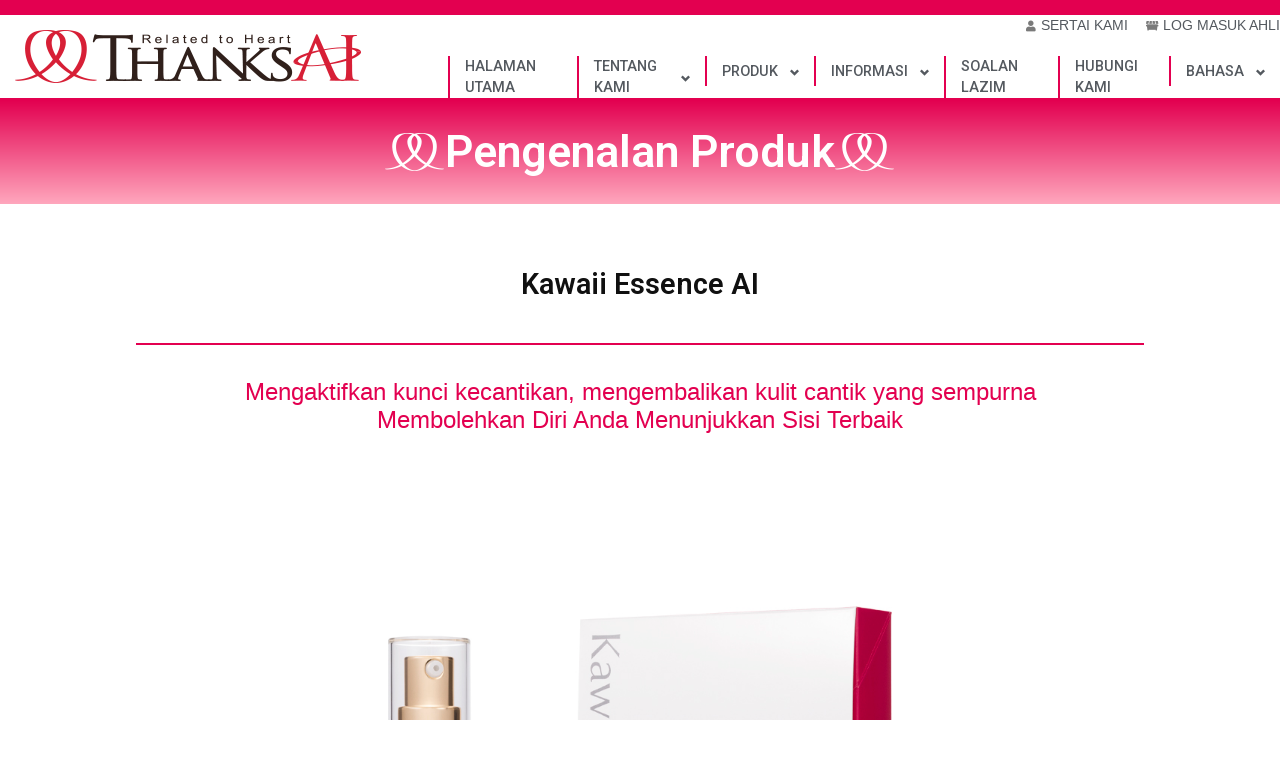

--- FILE ---
content_type: text/html; charset=UTF-8
request_url: https://www.thanksai.my/ms/product/kawaii-essence-ai-2
body_size: 15707
content:
<!doctype html>
<html lang="ms-MY">
<head>
<meta charset="UTF-8">
<meta name="viewport" content="width=device-width, initial-scale=1">
<link rel="profile" href="http://gmpg.org/xfn/11">
<title>Kawaii Essence AI - THANKS AI</title>
<meta name='robots' content='max-image-preview:large'/>
<meta name="robots" content="max-snippet:-1, max-image-preview:large, max-video-preview:-1"/>
<link rel="canonical" href="https://www.thanksai.my/ms/product/kawaii-essence-ai-2"/>
<meta property="og:locale" content="ms_MY"/>
<meta property="og:type" content="article"/>
<meta property="og:title" content="Kawaii Essence AI - THANKS AI"/>
<meta property="og:url" content="https://www.thanksai.my/ms/product/kawaii-essence-ai-2"/>
<meta property="og:site_name" content="THANKS AI"/>
<meta property="og:image" content="https://www.thanksai.my/wp-content/uploads/2020/06/Kawaii-Box-w-Bottle.jpg"/>
<meta property="og:image:secure_url" content="https://www.thanksai.my/wp-content/uploads/2020/06/Kawaii-Box-w-Bottle.jpg"/>
<meta property="og:image:width" content="800"/>
<meta property="og:image:height" content="800"/>
<meta name="twitter:card" content="summary_large_image"/>
<meta name="twitter:title" content="Kawaii Essence AI - THANKS AI"/>
<meta name="twitter:image" content="https://www.thanksai.my/wp-content/uploads/2020/06/Kawaii-Box-w-Bottle.jpg"/>
<script type='application/ld+json' class='yoast-schema-graph yoast-schema-graph--main'>{"@context":"https://schema.org","@graph":[{"@type":"WebSite","@id":"https://www.thanksai.my/ms/#website","url":"https://www.thanksai.my/ms/","name":"THANKS AI","inLanguage":"ms-MY","potentialAction":[{"@type":"SearchAction","target":"https://www.thanksai.my/ms/?s={search_term_string}","query-input":"required name=search_term_string"}]},{"@type":"ImageObject","@id":"https://www.thanksai.my/ms/product/kawaii-essence-ai-2#primaryimage","inLanguage":"ms-MY","url":"https://www.thanksai.my/wp-content/uploads/2020/06/Kawaii-Box-w-Bottle.jpg","width":800,"height":800},{"@type":"WebPage","@id":"https://www.thanksai.my/ms/product/kawaii-essence-ai-2#webpage","url":"https://www.thanksai.my/ms/product/kawaii-essence-ai-2","name":"Kawaii Essence AI - THANKS AI","isPartOf":{"@id":"https://www.thanksai.my/ms/#website"},"inLanguage":"ms-MY","primaryImageOfPage":{"@id":"https://www.thanksai.my/ms/product/kawaii-essence-ai-2#primaryimage"},"datePublished":"2024-04-29T09:05:50+00:00","dateModified":"2024-04-29T09:07:26+00:00","potentialAction":[{"@type":"ReadAction","target":["https://www.thanksai.my/ms/product/kawaii-essence-ai-2"]}]}]}</script>
<link rel="alternate" type="application/rss+xml" title="Suapan THANKS AI &raquo;" href="https://www.thanksai.my/ms/feed"/>
<link rel="alternate" type="application/rss+xml" title="Suapan Ulasan THANKS AI &raquo;" href="https://www.thanksai.my/ms/comments/feed"/>
<script>window._wpemojiSettings={"baseUrl":"https:\/\/s.w.org\/images\/core\/emoji\/15.0.3\/72x72\/","ext":".png","svgUrl":"https:\/\/s.w.org\/images\/core\/emoji\/15.0.3\/svg\/","svgExt":".svg","source":{"concatemoji":"https:\/\/www.thanksai.my\/wp-includes\/js\/wp-emoji-release.min.js?ver=031365f780acb70f48e9fcd2d1b3fa2f"}};
!function(i,n){var o,s,e;function c(e){try{var t={supportTests:e,timestamp:(new Date).valueOf()};sessionStorage.setItem(o,JSON.stringify(t))}catch(e){}}function p(e,t,n){e.clearRect(0,0,e.canvas.width,e.canvas.height),e.fillText(t,0,0);var t=new Uint32Array(e.getImageData(0,0,e.canvas.width,e.canvas.height).data),r=(e.clearRect(0,0,e.canvas.width,e.canvas.height),e.fillText(n,0,0),new Uint32Array(e.getImageData(0,0,e.canvas.width,e.canvas.height).data));return t.every(function(e,t){return e===r[t]})}function u(e,t,n){switch(t){case"flag":return n(e,"\ud83c\udff3\ufe0f\u200d\u26a7\ufe0f","\ud83c\udff3\ufe0f\u200b\u26a7\ufe0f")?!1:!n(e,"\ud83c\uddfa\ud83c\uddf3","\ud83c\uddfa\u200b\ud83c\uddf3")&&!n(e,"\ud83c\udff4\udb40\udc67\udb40\udc62\udb40\udc65\udb40\udc6e\udb40\udc67\udb40\udc7f","\ud83c\udff4\u200b\udb40\udc67\u200b\udb40\udc62\u200b\udb40\udc65\u200b\udb40\udc6e\u200b\udb40\udc67\u200b\udb40\udc7f");case"emoji":return!n(e,"\ud83d\udc26\u200d\u2b1b","\ud83d\udc26\u200b\u2b1b")}return!1}function f(e,t,n){var r="undefined"!=typeof WorkerGlobalScope&&self instanceof WorkerGlobalScope?new OffscreenCanvas(300,150):i.createElement("canvas"),a=r.getContext("2d",{willReadFrequently:!0}),o=(a.textBaseline="top",a.font="600 32px Arial",{});return e.forEach(function(e){o[e]=t(a,e,n)}),o}function t(e){var t=i.createElement("script");t.src=e,t.defer=!0,i.head.appendChild(t)}"undefined"!=typeof Promise&&(o="wpEmojiSettingsSupports",s=["flag","emoji"],n.supports={everything:!0,everythingExceptFlag:!0},e=new Promise(function(e){i.addEventListener("DOMContentLoaded",e,{once:!0})}),new Promise(function(t){var n=function(){try{var e=JSON.parse(sessionStorage.getItem(o));if("object"==typeof e&&"number"==typeof e.timestamp&&(new Date).valueOf()<e.timestamp+604800&&"object"==typeof e.supportTests)return e.supportTests}catch(e){}return null}();if(!n){if("undefined"!=typeof Worker&&"undefined"!=typeof OffscreenCanvas&&"undefined"!=typeof URL&&URL.createObjectURL&&"undefined"!=typeof Blob)try{var e="postMessage("+f.toString()+"("+[JSON.stringify(s),u.toString(),p.toString()].join(",")+"));",r=new Blob([e],{type:"text/javascript"}),a=new Worker(URL.createObjectURL(r),{name:"wpTestEmojiSupports"});return void(a.onmessage=function(e){c(n=e.data),a.terminate(),t(n)})}catch(e){}c(n=f(s,u,p))}t(n)}).then(function(e){for(var t in e)n.supports[t]=e[t],n.supports.everything=n.supports.everything&&n.supports[t],"flag"!==t&&(n.supports.everythingExceptFlag=n.supports.everythingExceptFlag&&n.supports[t]);n.supports.everythingExceptFlag=n.supports.everythingExceptFlag&&!n.supports.flag,n.DOMReady=!1,n.readyCallback=function(){n.DOMReady=!0}}).then(function(){return e}).then(function(){var e;n.supports.everything||(n.readyCallback(),(e=n.source||{}).concatemoji?t(e.concatemoji):e.wpemoji&&e.twemoji&&(t(e.twemoji),t(e.wpemoji)))}))}((window,document),window._wpemojiSettings);</script>
<link rel="stylesheet" type="text/css" href="//www.thanksai.my/wp-content/cache/wpfc-minified/jqhr5y13/7xw1f.css" media="all"/>
<style id='wp-emoji-styles-inline-css'>img.wp-smiley, img.emoji{display:inline !important;border:none !important;box-shadow:none !important;height:1em !important;width:1em !important;margin:0 0.07em !important;vertical-align:-0.1em !important;background:none !important;padding:0 !important;}</style>
<link rel="stylesheet" type="text/css" href="//www.thanksai.my/wp-content/cache/wpfc-minified/kprwjnka/7xw1f.css" media="all"/>
<style id='classic-theme-styles-inline-css'>.wp-block-button__link{color:#fff;background-color:#32373c;border-radius:9999px;box-shadow:none;text-decoration:none;padding:calc(.667em + 2px) calc(1.333em + 2px);font-size:1.125em}.wp-block-file__button{background:#32373c;color:#fff;text-decoration:none}</style>
<style id='global-styles-inline-css'>:root{--wp--preset--aspect-ratio--square:1;--wp--preset--aspect-ratio--4-3:4/3;--wp--preset--aspect-ratio--3-4:3/4;--wp--preset--aspect-ratio--3-2:3/2;--wp--preset--aspect-ratio--2-3:2/3;--wp--preset--aspect-ratio--16-9:16/9;--wp--preset--aspect-ratio--9-16:9/16;--wp--preset--color--black:#000000;--wp--preset--color--cyan-bluish-gray:#abb8c3;--wp--preset--color--white:#ffffff;--wp--preset--color--pale-pink:#f78da7;--wp--preset--color--vivid-red:#cf2e2e;--wp--preset--color--luminous-vivid-orange:#ff6900;--wp--preset--color--luminous-vivid-amber:#fcb900;--wp--preset--color--light-green-cyan:#7bdcb5;--wp--preset--color--vivid-green-cyan:#00d084;--wp--preset--color--pale-cyan-blue:#8ed1fc;--wp--preset--color--vivid-cyan-blue:#0693e3;--wp--preset--color--vivid-purple:#9b51e0;--wp--preset--gradient--vivid-cyan-blue-to-vivid-purple:linear-gradient(135deg,rgba(6,147,227,1) 0%,rgb(155,81,224) 100%);--wp--preset--gradient--light-green-cyan-to-vivid-green-cyan:linear-gradient(135deg,rgb(122,220,180) 0%,rgb(0,208,130) 100%);--wp--preset--gradient--luminous-vivid-amber-to-luminous-vivid-orange:linear-gradient(135deg,rgba(252,185,0,1) 0%,rgba(255,105,0,1) 100%);--wp--preset--gradient--luminous-vivid-orange-to-vivid-red:linear-gradient(135deg,rgba(255,105,0,1) 0%,rgb(207,46,46) 100%);--wp--preset--gradient--very-light-gray-to-cyan-bluish-gray:linear-gradient(135deg,rgb(238,238,238) 0%,rgb(169,184,195) 100%);--wp--preset--gradient--cool-to-warm-spectrum:linear-gradient(135deg,rgb(74,234,220) 0%,rgb(151,120,209) 20%,rgb(207,42,186) 40%,rgb(238,44,130) 60%,rgb(251,105,98) 80%,rgb(254,248,76) 100%);--wp--preset--gradient--blush-light-purple:linear-gradient(135deg,rgb(255,206,236) 0%,rgb(152,150,240) 100%);--wp--preset--gradient--blush-bordeaux:linear-gradient(135deg,rgb(254,205,165) 0%,rgb(254,45,45) 50%,rgb(107,0,62) 100%);--wp--preset--gradient--luminous-dusk:linear-gradient(135deg,rgb(255,203,112) 0%,rgb(199,81,192) 50%,rgb(65,88,208) 100%);--wp--preset--gradient--pale-ocean:linear-gradient(135deg,rgb(255,245,203) 0%,rgb(182,227,212) 50%,rgb(51,167,181) 100%);--wp--preset--gradient--electric-grass:linear-gradient(135deg,rgb(202,248,128) 0%,rgb(113,206,126) 100%);--wp--preset--gradient--midnight:linear-gradient(135deg,rgb(2,3,129) 0%,rgb(40,116,252) 100%);--wp--preset--font-size--small:13px;--wp--preset--font-size--medium:20px;--wp--preset--font-size--large:36px;--wp--preset--font-size--x-large:42px;--wp--preset--spacing--20:0.44rem;--wp--preset--spacing--30:0.67rem;--wp--preset--spacing--40:1rem;--wp--preset--spacing--50:1.5rem;--wp--preset--spacing--60:2.25rem;--wp--preset--spacing--70:3.38rem;--wp--preset--spacing--80:5.06rem;--wp--preset--shadow--natural:6px 6px 9px rgba(0, 0, 0, 0.2);--wp--preset--shadow--deep:12px 12px 50px rgba(0, 0, 0, 0.4);--wp--preset--shadow--sharp:6px 6px 0px rgba(0, 0, 0, 0.2);--wp--preset--shadow--outlined:6px 6px 0px -3px rgba(255, 255, 255, 1), 6px 6px rgba(0, 0, 0, 1);--wp--preset--shadow--crisp:6px 6px 0px rgba(0, 0, 0, 1);}:where(.is-layout-flex){gap:0.5em;}:where(.is-layout-grid){gap:0.5em;}body .is-layout-flex{display:flex;}.is-layout-flex{flex-wrap:wrap;align-items:center;}.is-layout-flex > :is(*, div){margin:0;}body .is-layout-grid{display:grid;}.is-layout-grid > :is(*, div){margin:0;}:where(.wp-block-columns.is-layout-flex){gap:2em;}:where(.wp-block-columns.is-layout-grid){gap:2em;}:where(.wp-block-post-template.is-layout-flex){gap:1.25em;}:where(.wp-block-post-template.is-layout-grid){gap:1.25em;}.has-black-color{color:var(--wp--preset--color--black) !important;}.has-cyan-bluish-gray-color{color:var(--wp--preset--color--cyan-bluish-gray) !important;}.has-white-color{color:var(--wp--preset--color--white) !important;}.has-pale-pink-color{color:var(--wp--preset--color--pale-pink) !important;}.has-vivid-red-color{color:var(--wp--preset--color--vivid-red) !important;}.has-luminous-vivid-orange-color{color:var(--wp--preset--color--luminous-vivid-orange) !important;}.has-luminous-vivid-amber-color{color:var(--wp--preset--color--luminous-vivid-amber) !important;}.has-light-green-cyan-color{color:var(--wp--preset--color--light-green-cyan) !important;}.has-vivid-green-cyan-color{color:var(--wp--preset--color--vivid-green-cyan) !important;}.has-pale-cyan-blue-color{color:var(--wp--preset--color--pale-cyan-blue) !important;}.has-vivid-cyan-blue-color{color:var(--wp--preset--color--vivid-cyan-blue) !important;}.has-vivid-purple-color{color:var(--wp--preset--color--vivid-purple) !important;}.has-black-background-color{background-color:var(--wp--preset--color--black) !important;}.has-cyan-bluish-gray-background-color{background-color:var(--wp--preset--color--cyan-bluish-gray) !important;}.has-white-background-color{background-color:var(--wp--preset--color--white) !important;}.has-pale-pink-background-color{background-color:var(--wp--preset--color--pale-pink) !important;}.has-vivid-red-background-color{background-color:var(--wp--preset--color--vivid-red) !important;}.has-luminous-vivid-orange-background-color{background-color:var(--wp--preset--color--luminous-vivid-orange) !important;}.has-luminous-vivid-amber-background-color{background-color:var(--wp--preset--color--luminous-vivid-amber) !important;}.has-light-green-cyan-background-color{background-color:var(--wp--preset--color--light-green-cyan) !important;}.has-vivid-green-cyan-background-color{background-color:var(--wp--preset--color--vivid-green-cyan) !important;}.has-pale-cyan-blue-background-color{background-color:var(--wp--preset--color--pale-cyan-blue) !important;}.has-vivid-cyan-blue-background-color{background-color:var(--wp--preset--color--vivid-cyan-blue) !important;}.has-vivid-purple-background-color{background-color:var(--wp--preset--color--vivid-purple) !important;}.has-black-border-color{border-color:var(--wp--preset--color--black) !important;}.has-cyan-bluish-gray-border-color{border-color:var(--wp--preset--color--cyan-bluish-gray) !important;}.has-white-border-color{border-color:var(--wp--preset--color--white) !important;}.has-pale-pink-border-color{border-color:var(--wp--preset--color--pale-pink) !important;}.has-vivid-red-border-color{border-color:var(--wp--preset--color--vivid-red) !important;}.has-luminous-vivid-orange-border-color{border-color:var(--wp--preset--color--luminous-vivid-orange) !important;}.has-luminous-vivid-amber-border-color{border-color:var(--wp--preset--color--luminous-vivid-amber) !important;}.has-light-green-cyan-border-color{border-color:var(--wp--preset--color--light-green-cyan) !important;}.has-vivid-green-cyan-border-color{border-color:var(--wp--preset--color--vivid-green-cyan) !important;}.has-pale-cyan-blue-border-color{border-color:var(--wp--preset--color--pale-cyan-blue) !important;}.has-vivid-cyan-blue-border-color{border-color:var(--wp--preset--color--vivid-cyan-blue) !important;}.has-vivid-purple-border-color{border-color:var(--wp--preset--color--vivid-purple) !important;}.has-vivid-cyan-blue-to-vivid-purple-gradient-background{background:var(--wp--preset--gradient--vivid-cyan-blue-to-vivid-purple) !important;}.has-light-green-cyan-to-vivid-green-cyan-gradient-background{background:var(--wp--preset--gradient--light-green-cyan-to-vivid-green-cyan) !important;}.has-luminous-vivid-amber-to-luminous-vivid-orange-gradient-background{background:var(--wp--preset--gradient--luminous-vivid-amber-to-luminous-vivid-orange) !important;}.has-luminous-vivid-orange-to-vivid-red-gradient-background{background:var(--wp--preset--gradient--luminous-vivid-orange-to-vivid-red) !important;}.has-very-light-gray-to-cyan-bluish-gray-gradient-background{background:var(--wp--preset--gradient--very-light-gray-to-cyan-bluish-gray) !important;}.has-cool-to-warm-spectrum-gradient-background{background:var(--wp--preset--gradient--cool-to-warm-spectrum) !important;}.has-blush-light-purple-gradient-background{background:var(--wp--preset--gradient--blush-light-purple) !important;}.has-blush-bordeaux-gradient-background{background:var(--wp--preset--gradient--blush-bordeaux) !important;}.has-luminous-dusk-gradient-background{background:var(--wp--preset--gradient--luminous-dusk) !important;}.has-pale-ocean-gradient-background{background:var(--wp--preset--gradient--pale-ocean) !important;}.has-electric-grass-gradient-background{background:var(--wp--preset--gradient--electric-grass) !important;}.has-midnight-gradient-background{background:var(--wp--preset--gradient--midnight) !important;}.has-small-font-size{font-size:var(--wp--preset--font-size--small) !important;}.has-medium-font-size{font-size:var(--wp--preset--font-size--medium) !important;}.has-large-font-size{font-size:var(--wp--preset--font-size--large) !important;}.has-x-large-font-size{font-size:var(--wp--preset--font-size--x-large) !important;}:where(.wp-block-post-template.is-layout-flex){gap:1.25em;}:where(.wp-block-post-template.is-layout-grid){gap:1.25em;}:where(.wp-block-columns.is-layout-flex){gap:2em;}:where(.wp-block-columns.is-layout-grid){gap:2em;}:root :where(.wp-block-pullquote){font-size:1.5em;line-height:1.6;}</style>
<link rel="stylesheet" type="text/css" href="//www.thanksai.my/wp-content/cache/wpfc-minified/1olpybek/7xw1f.css" media="all"/>
<link rel='stylesheet' id='elementor-post-38-css' href='https://www.thanksai.my/wp-content/uploads/elementor/css/post-38.css?ver=1598864048' type='text/css' media='all'/>
<link rel='stylesheet' id='elementor-post-359-css' href='https://www.thanksai.my/wp-content/uploads/elementor/css/post-359.css?ver=1605110854' type='text/css' media='all'/>
<link rel='stylesheet' id='elementor-post-23-css' href='https://www.thanksai.my/wp-content/uploads/elementor/css/post-23.css?ver=1700640280' type='text/css' media='all'/>
<link rel="stylesheet" type="text/css" href="//www.thanksai.my/wp-content/cache/wpfc-minified/q8gn58o0/7xw1f.css" media="all"/>
<link rel='stylesheet' id='elementor-post-68-css' href='https://www.thanksai.my/wp-content/uploads/elementor/css/post-68.css?ver=1597967681' type='text/css' media='all'/>
<link rel='stylesheet' id='elementor-post-96-css' href='https://www.thanksai.my/wp-content/uploads/elementor/css/post-96.css?ver=1598720279' type='text/css' media='all'/>
<link rel='stylesheet' id='elementor-post-214-css' href='https://www.thanksai.my/wp-content/uploads/elementor/css/post-214.css?ver=1592500340' type='text/css' media='all'/>
<link rel='stylesheet' id='elementor-post-330-css' href='https://www.thanksai.my/wp-content/uploads/elementor/css/post-330.css?ver=1599007734' type='text/css' media='all'/>
<link rel='stylesheet' id='elementor-post-337-css' href='https://www.thanksai.my/wp-content/uploads/elementor/css/post-337.css?ver=1599007727' type='text/css' media='all'/>
<link rel='stylesheet' id='google-fonts-1-css' href='https://fonts.googleapis.com/css?family=Roboto%3A100%2C100italic%2C200%2C200italic%2C300%2C300italic%2C400%2C400italic%2C500%2C500italic%2C600%2C600italic%2C700%2C700italic%2C800%2C800italic%2C900%2C900italic%7CRoboto+Slab%3A100%2C100italic%2C200%2C200italic%2C300%2C300italic%2C400%2C400italic%2C500%2C500italic%2C600%2C600italic%2C700%2C700italic%2C800%2C800italic%2C900%2C900italic&#038;ver=031365f780acb70f48e9fcd2d1b3fa2f' type='text/css' media='all'/>
<link rel="stylesheet" type="text/css" href="//www.thanksai.my/wp-content/cache/wpfc-minified/qihk7e7h/7xw1f.css" media="all"/>
<script src="https://www.thanksai.my/wp-includes/js/jquery/jquery.min.js?ver=3.7.1" id="jquery-core-js"></script>
<script src="https://www.thanksai.my/wp-includes/js/jquery/jquery-migrate.min.js?ver=3.4.1" id="jquery-migrate-js"></script>
<script src="https://www.thanksai.my/wp-content/plugins/alligator-popup/js/popup.js?ver=1.2.0" id="popup-js"></script>
<script id="ecs_ajax_load-js-extra">var ecs_ajax_params={"ajaxurl":"https:\/\/www.thanksai.my\/wp-admin\/admin-ajax.php","posts":"{\"page\":0,\"product\":\"kawaii-essence-ai-2\",\"post_type\":\"product\",\"name\":\"kawaii-essence-ai-2\",\"error\":\"\",\"m\":\"\",\"p\":0,\"post_parent\":\"\",\"subpost\":\"\",\"subpost_id\":\"\",\"attachment\":\"\",\"attachment_id\":0,\"pagename\":\"\",\"page_id\":0,\"second\":\"\",\"minute\":\"\",\"hour\":\"\",\"day\":0,\"monthnum\":0,\"year\":0,\"w\":0,\"category_name\":\"\",\"tag\":\"\",\"cat\":\"\",\"tag_id\":\"\",\"author\":\"\",\"author_name\":\"\",\"feed\":\"\",\"tb\":\"\",\"paged\":0,\"meta_key\":\"\",\"meta_value\":\"\",\"preview\":\"\",\"s\":\"\",\"sentence\":\"\",\"title\":\"\",\"fields\":\"\",\"menu_order\":\"\",\"embed\":\"\",\"category__in\":[],\"category__not_in\":[],\"category__and\":[],\"post__in\":[],\"post__not_in\":[],\"post_name__in\":[],\"tag__in\":[],\"tag__not_in\":[],\"tag__and\":[],\"tag_slug__in\":[],\"tag_slug__and\":[],\"post_parent__in\":[],\"post_parent__not_in\":[],\"author__in\":[],\"author__not_in\":[],\"search_columns\":[],\"ignore_sticky_posts\":false,\"suppress_filters\":false,\"cache_results\":true,\"update_post_term_cache\":true,\"update_menu_item_cache\":false,\"lazy_load_term_meta\":true,\"update_post_meta_cache\":true,\"posts_per_page\":10,\"nopaging\":false,\"comments_per_page\":\"50\",\"no_found_rows\":false,\"order\":\"DESC\"}"};</script>
<script src="https://www.thanksai.my/wp-content/plugins/ele-custom-skin/assets/js/ecs_ajax_pagination.js?ver=2.2.2" id="ecs_ajax_load-js"></script>
<script src="https://www.thanksai.my/wp-content/plugins/ele-custom-skin/assets/js/ecs.js?ver=2.2.2" id="ecs-script-js"></script>
<link rel="https://api.w.org/" href="https://www.thanksai.my/ms/wp-json/"/><link rel="alternate" title="JSON" type="application/json" href="https://www.thanksai.my/ms/wp-json/wp/v2/product/1518"/><link rel="EditURI" type="application/rsd+xml" title="RSD" href="https://www.thanksai.my/xmlrpc.php?rsd"/>
<link rel='shortlink' href='https://www.thanksai.my/ms/?p=1518'/>
<link rel="alternate" title="oEmbed (JSON)" type="application/json+oembed" href="https://www.thanksai.my/ms/wp-json/oembed/1.0/embed?url=https%3A%2F%2Fwww.thanksai.my%2Fms%2Fproduct%2Fkawaii-essence-ai-2"/>
<link rel="alternate" title="oEmbed (XML)" type="text/xml+oembed" href="https://www.thanksai.my/ms/wp-json/oembed/1.0/embed?url=https%3A%2F%2Fwww.thanksai.my%2Fms%2Fproduct%2Fkawaii-essence-ai-2&#038;format=xml"/>
<link rel="alternate" hreflang="zh-TW" href="https://www.thanksai.my/product/kawaii-essence-ai-2"/>
<link rel="alternate" hreflang="ms-MY" href="https://www.thanksai.my/ms/product/kawaii-essence-ai-2"/>
<link rel="alternate" hreflang="en-US" href="https://www.thanksai.my/en/product/kawaii-essence-ai-2"/>
<link rel="icon" href="https://www.thanksai.my/wp-content/uploads/2020/09/cropped-logo_s-32x32.png" sizes="32x32"/>
<link rel="icon" href="https://www.thanksai.my/wp-content/uploads/2020/09/cropped-logo_s-192x192.png" sizes="192x192"/>
<link rel="apple-touch-icon" href="https://www.thanksai.my/wp-content/uploads/2020/09/cropped-logo_s-180x180.png"/>
<meta name="msapplication-TileImage" content="https://www.thanksai.my/wp-content/uploads/2020/09/cropped-logo_s-270x270.png"/>
<style id="wp-custom-css">.modal-wrapper
.modal
.elementor-location-header{display:none;}
.modal-wrapper
.modal
.elementor-location-footer{display:none;}
.modal-wrapper
.modal
#annoying_person{display:none;}
@import url("https://fonts.googleapis.com/css?family=Questrial");
body, h1, h2, h3, h4, h5, h6, ul, li, a, div, span{font-family:"Questrial", "Microsoft JhengHei", "黑體", sans-serif;}
.modal-wrapper
.close-modal{border-radius:100% !important;padding:10px !important;line-height:20px !important;border-color:#fff0!important;}
.modal-wrapper
.close-modal:hover{border-radius:100% !important;padding:10px !important;line-height:20px !important;border-color:#fff0 !important;color:#fff !important;background:#E30050 !important;}</style>
</head>
<body class="product-template-default single single-product postid-1518 wp-custom-logo translatepress-ms_MY ecwd-theme-hello-elementor elementor-default elementor-kit-1218 elementor-page-23">
<div data-elementor-type="header" data-elementor-id="38" class="elementor elementor-38 elementor-location-header" data-elementor-settings="[]">
<div class="elementor-inner">
<div class="elementor-section-wrap">
<section bdt-sticky="animation: bdt-animation-fade; top: 100" class="bdt-sticky elementor-element elementor-element-6733f46c elementor-section-content-middle elementor-section-boxed elementor-section-height-default elementor-section-height-default elementor-section elementor-top-section" data-id="6733f46c" data-element_type="section" data-settings="{&quot;background_background&quot;:&quot;classic&quot;}">
<div class="elementor-container elementor-column-gap-no">
<div class="elementor-row">
<div class="elementor-element elementor-element-6d9eadee elementor-column elementor-col-50 elementor-top-column" data-id="6d9eadee" data-element_type="column">
<div class="elementor-column-wrap elementor-element-populated">
<div class="elementor-widget-wrap">
<div class="elementor-element elementor-element-485bcc0d elementor-widget elementor-widget-theme-site-logo elementor-widget-image" data-id="485bcc0d" data-element_type="widget" data-widget_type="theme-site-logo.default">
<div class="elementor-widget-container">
<div class="elementor-image"> <a href="https://www.thanksai.my/ms/"> <img width="346" height="53" src="https://www.thanksai.my/wp-content/uploads/2020/06/header_logo.png" class="attachment-full size-full" alt="" decoding="async" srcset="https://www.thanksai.my/wp-content/uploads/2020/06/header_logo.png 346w, https://www.thanksai.my/wp-content/uploads/2020/06/header_logo-300x46.png 300w" sizes="(max-width: 346px) 100vw, 346px"/> </a></div></div></div></div></div></div><div class="elementor-element elementor-element-4cba8cb6 elementor-column elementor-col-50 elementor-top-column" data-id="4cba8cb6" data-element_type="column">
<div class="elementor-column-wrap elementor-element-populated">
<div class="elementor-widget-wrap">
<section class="elementor-element elementor-element-309b523 elementor-section-boxed elementor-section-height-default elementor-section-height-default elementor-section elementor-inner-section" data-id="309b523" data-element_type="section">
<div class="elementor-container elementor-column-gap-default">
<div class="elementor-row">
<div class="elementor-element elementor-element-7937ac9 elementor-column elementor-col-100 elementor-inner-column" data-id="7937ac9" data-element_type="column">
<div class="elementor-column-wrap elementor-element-populated">
<div class="elementor-widget-wrap">
<div class="elementor-element elementor-element-707a174 elementor-icon-list--layout-inline elementor-align-right elementor-widget elementor-widget-icon-list" data-id="707a174" data-element_type="widget" data-widget_type="icon-list.default">
<div class="elementor-widget-container"> <ul class="elementor-icon-list-items elementor-inline-items"> <li class="elementor-icon-list-item"> <a href="https://fastrack.jp/member/register/?lang=en"> <span class="elementor-icon-list-icon"> <i aria-hidden="true" class="fas fa-user"></i> </span> <span class="elementor-icon-list-text">SERTAI KAMI</span> </a> </li> <li class="elementor-icon-list-item"> <a href="https://fastrack.jp/member/?lang=en"> <span class="elementor-icon-list-icon"> <i aria-hidden="true" class="fas fa-dumpster"></i> </span> <span class="elementor-icon-list-text">LOG MASUK AHLI</span> </a> </li> </ul></div></div></div></div></div></div></div></section>
<section class="elementor-element elementor-element-48b75db elementor-section-boxed elementor-section-height-default elementor-section-height-default elementor-section elementor-inner-section" data-id="48b75db" data-element_type="section" data-settings="{&quot;background_background&quot;:&quot;classic&quot;}">
<div class="elementor-container elementor-column-gap-default">
<div class="elementor-row">
<div class="elementor-element elementor-element-1f90cf5 elementor-column elementor-col-100 elementor-inner-column" data-id="1f90cf5" data-element_type="column">
<div class="elementor-column-wrap elementor-element-populated">
<div class="elementor-widget-wrap">
<div class="elementor-element elementor-element-b228342 elementor-hidden-desktop elementor-nav-menu__align-center elementor-nav-menu--stretch elementor-widget-tablet__width-auto elementor-absolute elementor-nav-menu--indicator-classic elementor-nav-menu--dropdown-tablet elementor-nav-menu__text-align-aside elementor-nav-menu--toggle elementor-nav-menu--burger elementor-widget elementor-widget-nav-menu" data-id="b228342" data-element_type="widget" data-settings="{&quot;full_width&quot;:&quot;stretch&quot;,&quot;_position&quot;:&quot;absolute&quot;,&quot;layout&quot;:&quot;horizontal&quot;,&quot;toggle&quot;:&quot;burger&quot;}" data-widget_type="nav-menu.default">
<div class="elementor-widget-container">
<nav role="navigation" class="elementor-nav-menu--main elementor-nav-menu__container elementor-nav-menu--layout-horizontal e--pointer-underline e--animation-fade"><ul id="menu-1-b228342" class="elementor-nav-menu"><li class="menu-item menu-item-type-custom menu-item-object-custom menu-item-43"><a href="https://www.thanksai.my/ms/" class="elementor-item">HALAMAN UTAMA</a></li>
<li class="menu-item menu-item-type-custom menu-item-object-custom menu-item-has-children menu-item-142"><a class="elementor-item">TENTANG KAMI</a>
<ul class="sub-menu elementor-nav-menu--dropdown">
<li class="menu-item menu-item-type-post_type menu-item-object-page menu-item-144"><a href="https://www.thanksai.my/ms/aboutus" class="elementor-sub-item">PRAKATA</a></li>
<li class="menu-item menu-item-type-custom menu-item-object-custom menu-item-289"><a href="https://www.thanksai.my/ms/aboutus#company" class="elementor-sub-item elementor-item-anchor">PROFIL SYARIKAT</a></li>
<li class="menu-item menu-item-type-post_type menu-item-object-page menu-item-143"><a href="https://www.thanksai.my/ms/business_programs" class="elementor-sub-item">AKTIVITI THANKS AI</a></li>
<li class="menu-item menu-item-type-custom menu-item-object-custom menu-item-295"><a href="https://www.thanksai.my/ms/business_programs#farming_literacy_association" class="elementor-sub-item elementor-item-anchor">FARMING LITERACY ASSOCIATION</a></li>
</ul>
</li>
<li class="menu-item menu-item-type-custom menu-item-object-custom menu-item-has-children menu-item-750"><a href="#" class="elementor-item elementor-item-anchor">PRODUK</a>
<ul class="sub-menu elementor-nav-menu--dropdown">
<li class="menu-item menu-item-type-post_type menu-item-object-page menu-item-210"><a href="https://www.thanksai.my/ms/product-introduction" class="elementor-sub-item">SENARAI PRODUK</a></li>
<li class="menu-item menu-item-type-post_type menu-item-object-page menu-item-751"><a href="https://www.thanksai.my/ms/material" class="elementor-sub-item">KUALITI BAHAN</a></li>
</ul>
</li>
<li class="menu-item menu-item-type-custom menu-item-object-custom menu-item-has-children menu-item-306"><a href="#" class="elementor-item elementor-item-anchor">INFORMASI</a>
<ul class="sub-menu elementor-nav-menu--dropdown">
<li class="menu-item menu-item-type-post_type menu-item-object-page menu-item-348"><a href="https://www.thanksai.my/ms/latest-news" class="elementor-sub-item">TERKINI</a></li>
<li class="menu-item menu-item-type-post_type menu-item-object-page menu-item-347"><a href="https://www.thanksai.my/ms/campaign" class="elementor-sub-item">AKTIVITI</a></li>
<li class="menu-item menu-item-type-post_type menu-item-object-page menu-item-511"><a href="https://www.thanksai.my/ms/takwim" class="elementor-sub-item">TAKWIM</a></li>
</ul>
</li>
<li class="menu-item menu-item-type-post_type menu-item-object-page menu-item-389"><a href="https://www.thanksai.my/ms/soalan-lazim" class="elementor-item">SOALAN LAZIM</a></li>
<li class="menu-item menu-item-type-post_type menu-item-object-page menu-item-351"><a href="https://www.thanksai.my/ms/contactus" class="elementor-item">HUBUNGI KAMI</a></li>
<li class="menu-item menu-item-type-custom menu-item-object-custom menu-item-has-children menu-item-376"><a class="elementor-item">BAHASA</a>
<ul class="sub-menu elementor-nav-menu--dropdown">
<li class="trp-language-switcher-container menu-item menu-item-type-post_type menu-item-object-language_switcher menu-item-555"><a href="https://www.thanksai.my/product/kawaii-essence-ai-2" class="elementor-sub-item elementor-item-anchor"><span data-no-translation><span class="trp-ls-language-name"> 中文</span></span></a></li>
<li class="trp-language-switcher-container menu-item menu-item-type-post_type menu-item-object-language_switcher menu-item-435"><a href="https://www.thanksai.my/ms/product/kawaii-essence-ai-2" class="elementor-sub-item"><span data-no-translation><span class="trp-ls-language-name">Malay</span></span></a></li>
<li class="trp-language-switcher-container menu-item menu-item-type-post_type menu-item-object-language_switcher menu-item-589"><a href="https://www.thanksai.my/en/product/kawaii-essence-ai-2" class="elementor-sub-item elementor-item-anchor"><span data-no-translation><span class="trp-ls-language-name">English</span></span></a></li>
</ul>
</li>
</ul></nav>
<div class="elementor-menu-toggle" role="button" tabindex="0" aria-label="Menu Toggle" aria-expanded="false" data-no-translation-aria-label=""> <i class="eicon-menu-bar" aria-hidden="true"></i> <span class="elementor-screen-only" data-no-translation="" data-trp-gettext="">Menu</span></div><nav class="elementor-nav-menu--dropdown elementor-nav-menu__container" role="navigation" aria-hidden="true"><ul id="menu-2-b228342" class="elementor-nav-menu"><li class="menu-item menu-item-type-custom menu-item-object-custom menu-item-43"><a href="https://www.thanksai.my/ms/" class="elementor-item">HALAMAN UTAMA</a></li>
<li class="menu-item menu-item-type-custom menu-item-object-custom menu-item-has-children menu-item-142"><a class="elementor-item">TENTANG KAMI</a>
<ul class="sub-menu elementor-nav-menu--dropdown">
<li class="menu-item menu-item-type-post_type menu-item-object-page menu-item-144"><a href="https://www.thanksai.my/ms/aboutus" class="elementor-sub-item">PRAKATA</a></li>
<li class="menu-item menu-item-type-custom menu-item-object-custom menu-item-289"><a href="https://www.thanksai.my/ms/aboutus#company" class="elementor-sub-item elementor-item-anchor">PROFIL SYARIKAT</a></li>
<li class="menu-item menu-item-type-post_type menu-item-object-page menu-item-143"><a href="https://www.thanksai.my/ms/business_programs" class="elementor-sub-item">AKTIVITI THANKS AI</a></li>
<li class="menu-item menu-item-type-custom menu-item-object-custom menu-item-295"><a href="https://www.thanksai.my/ms/business_programs#farming_literacy_association" class="elementor-sub-item elementor-item-anchor">FARMING LITERACY ASSOCIATION</a></li>
</ul>
</li>
<li class="menu-item menu-item-type-custom menu-item-object-custom menu-item-has-children menu-item-750"><a href="#" class="elementor-item elementor-item-anchor">PRODUK</a>
<ul class="sub-menu elementor-nav-menu--dropdown">
<li class="menu-item menu-item-type-post_type menu-item-object-page menu-item-210"><a href="https://www.thanksai.my/ms/product-introduction" class="elementor-sub-item">SENARAI PRODUK</a></li>
<li class="menu-item menu-item-type-post_type menu-item-object-page menu-item-751"><a href="https://www.thanksai.my/ms/material" class="elementor-sub-item">KUALITI BAHAN</a></li>
</ul>
</li>
<li class="menu-item menu-item-type-custom menu-item-object-custom menu-item-has-children menu-item-306"><a href="#" class="elementor-item elementor-item-anchor">INFORMASI</a>
<ul class="sub-menu elementor-nav-menu--dropdown">
<li class="menu-item menu-item-type-post_type menu-item-object-page menu-item-348"><a href="https://www.thanksai.my/ms/latest-news" class="elementor-sub-item">TERKINI</a></li>
<li class="menu-item menu-item-type-post_type menu-item-object-page menu-item-347"><a href="https://www.thanksai.my/ms/campaign" class="elementor-sub-item">AKTIVITI</a></li>
<li class="menu-item menu-item-type-post_type menu-item-object-page menu-item-511"><a href="https://www.thanksai.my/ms/takwim" class="elementor-sub-item">TAKWIM</a></li>
</ul>
</li>
<li class="menu-item menu-item-type-post_type menu-item-object-page menu-item-389"><a href="https://www.thanksai.my/ms/soalan-lazim" class="elementor-item">SOALAN LAZIM</a></li>
<li class="menu-item menu-item-type-post_type menu-item-object-page menu-item-351"><a href="https://www.thanksai.my/ms/contactus" class="elementor-item">HUBUNGI KAMI</a></li>
<li class="menu-item menu-item-type-custom menu-item-object-custom menu-item-has-children menu-item-376"><a class="elementor-item">BAHASA</a>
<ul class="sub-menu elementor-nav-menu--dropdown">
<li class="trp-language-switcher-container menu-item menu-item-type-post_type menu-item-object-language_switcher menu-item-555"><a href="https://www.thanksai.my/product/kawaii-essence-ai-2" class="elementor-sub-item elementor-item-anchor"><span data-no-translation><span class="trp-ls-language-name"> 中文</span></span></a></li>
<li class="trp-language-switcher-container menu-item menu-item-type-post_type menu-item-object-language_switcher menu-item-435"><a href="https://www.thanksai.my/ms/product/kawaii-essence-ai-2" class="elementor-sub-item"><span data-no-translation><span class="trp-ls-language-name">Malay</span></span></a></li>
<li class="trp-language-switcher-container menu-item menu-item-type-post_type menu-item-object-language_switcher menu-item-589"><a href="https://www.thanksai.my/en/product/kawaii-essence-ai-2" class="elementor-sub-item elementor-item-anchor"><span data-no-translation><span class="trp-ls-language-name">English</span></span></a></li>
</ul>
</li>
</ul></nav></div></div><div class="elementor-element elementor-element-1116942 elementor-hidden-tablet elementor-hidden-phone bdt-navbar-parent-indicator-yes elementor-widget elementor-widget-bdt-navbar" data-id="1116942" data-element_type="widget" data-widget_type="bdt-navbar.default">
<div class="elementor-widget-container">
<div id="" class="bdt-navbar-wrapper">
<nav class="bdt-navbar-container bdt-navbar bdt-navbar-transparent" bdt-navbar="{&quot;align&quot;:&quot;left&quot;,&quot;delay-hide&quot;:800,&quot;duration&quot;:200}">
<ul id="bdt-navmenu" class="bdt-navbar-nav"><li data-id="43"><a href="https://www.thanksai.my/ms/">HALAMAN UTAMA</a></li><li data-id="142" class="bdt-parent"><a>TENTANG KAMI</a><div class="bdt-navbar-dropdown"><ul class="bdt-nav bdt-navbar-dropdown-nav"><li data-id="144"><a href="https://www.thanksai.my/ms/aboutus">PRAKATA</a></li><li data-id="289"><a href="https://www.thanksai.my/ms/aboutus#company">PROFIL SYARIKAT</a></li><li data-id="143"><a href="https://www.thanksai.my/ms/business_programs">AKTIVITI THANKS AI</a></li><li data-id="295"><a href="https://www.thanksai.my/ms/business_programs#farming_literacy_association">FARMING LITERACY ASSOCIATION</a></li></ul></div></li><li data-id="750" class="bdt-parent"><a href="#" class="seperator" data-type="separator-text">PRODUK</a><div class="bdt-navbar-dropdown"><ul class="bdt-nav bdt-navbar-dropdown-nav"><li data-id="210"><a href="https://www.thanksai.my/ms/product-introduction">SENARAI PRODUK</a></li><li data-id="751"><a href="https://www.thanksai.my/ms/material">KUALITI BAHAN</a></li></ul></div></li><li data-id="306" class="bdt-parent"><a href="#" class="seperator" data-type="separator-text">INFORMASI</a><div class="bdt-navbar-dropdown"><ul class="bdt-nav bdt-navbar-dropdown-nav"><li data-id="348"><a href="https://www.thanksai.my/ms/latest-news">TERKINI</a></li><li data-id="347"><a href="https://www.thanksai.my/ms/campaign">AKTIVITI</a></li><li data-id="511"><a href="https://www.thanksai.my/ms/takwim">TAKWIM</a></li></ul></div></li><li data-id="389"><a href="https://www.thanksai.my/ms/soalan-lazim">SOALAN LAZIM</a></li><li data-id="351"><a href="https://www.thanksai.my/ms/contactus">HUBUNGI KAMI</a></li><li data-id="376" class="bdt-parent"><a>BAHASA</a><div class="bdt-navbar-dropdown"><ul class="bdt-nav bdt-navbar-dropdown-nav"><li data-id="555" class="trp-language-switcher-container"><a href="https://www.thanksai.my/product/kawaii-essence-ai-2"><span data-no-translation><span class="trp-ls-language-name"> 中文</span></span></a></li><li data-id="435" class="trp-language-switcher-container"><a href="https://www.thanksai.my/ms/product/kawaii-essence-ai-2"><span data-no-translation><span class="trp-ls-language-name">Malay</span></span></a></li><li data-id="589" class="trp-language-switcher-container"><a href="https://www.thanksai.my/en/product/kawaii-essence-ai-2"><span data-no-translation><span class="trp-ls-language-name">English</span></span></a></li></ul></div></li></ul>			</nav></div></div></div></div></div></div></div></div></section></div></div></div></div></div></section></div></div></div><div data-elementor-type="single" data-elementor-id="23" class="elementor elementor-23 elementor-location-single post-1518 product type-product status-publish has-post-thumbnail hentry" data-elementor-settings="[]">
<div class="elementor-inner">
<div class="elementor-section-wrap">
<section class="elementor-element elementor-element-0cfa1d5 elementor-section-height-min-height elementor-section-boxed elementor-section-height-default elementor-section-items-middle elementor-section elementor-top-section" data-id="0cfa1d5" data-element_type="section" id="annoying_person">
<div class="elementor-container elementor-column-gap-default">
<div class="elementor-row">
<div class="elementor-element elementor-element-b6f8f19 elementor-column elementor-col-100 elementor-top-column" data-id="b6f8f19" data-element_type="column" data-settings="{&quot;background_background&quot;:&quot;gradient&quot;}">
<div class="elementor-column-wrap elementor-element-populated">
<div class="elementor-widget-wrap">
<div class="elementor-element elementor-element-72a4583 elementor-widget__width-auto elementor-widget elementor-widget-image" data-id="72a4583" data-element_type="widget" data-widget_type="image.default">
<div class="elementor-widget-container">
<div class="elementor-image"> <img width="60" height="38" src="https://www.thanksai.my/wp-content/uploads/2020/06/header_title_icon.png" class="attachment-large size-large" alt="" decoding="async"/></div></div></div><div class="elementor-element elementor-element-a787e20 elementor-widget__width-auto elementor-widget elementor-widget-heading" data-id="a787e20" data-element_type="widget" data-widget_type="heading.default">
<div class="elementor-widget-container"> <h2 class="elementor-heading-title elementor-size-default">Pengenalan Produk</h2></div></div><div class="elementor-element elementor-element-7117a69 elementor-widget__width-auto elementor-widget elementor-widget-image" data-id="7117a69" data-element_type="widget" data-widget_type="image.default">
<div class="elementor-widget-container">
<div class="elementor-image"> <img width="60" height="38" src="https://www.thanksai.my/wp-content/uploads/2020/06/header_title_icon.png" class="attachment-large size-large" alt="" decoding="async"/></div></div></div></div></div></div></div></div></section>
<section class="elementor-element elementor-element-7cb9f92 elementor-section-boxed elementor-section-height-default elementor-section-height-default elementor-section elementor-top-section" data-id="7cb9f92" data-element_type="section">
<div class="elementor-container elementor-column-gap-default">
<div class="elementor-row">
<div class="elementor-element elementor-element-9d7af6f elementor-column elementor-col-100 elementor-top-column" data-id="9d7af6f" data-element_type="column">
<div class="elementor-column-wrap elementor-element-populated">
<div class="elementor-widget-wrap">
<div class="elementor-element elementor-element-9f882c2 elementor-widget elementor-widget-heading" data-id="9f882c2" data-element_type="widget" id="annoying_person2" data-widget_type="heading.default">
<div class="elementor-widget-container"> <h2 class="elementor-heading-title elementor-size-default"><p>Kawaii Essence AI</p> </h2></div></div><div class="elementor-element elementor-element-51d5d3f elementor-widget elementor-widget-divider" data-id="51d5d3f" data-element_type="widget" data-widget_type="divider.default">
<div class="elementor-widget-container">
<div class="elementor-divider"> <span class="elementor-divider-separator"> </span></div></div></div><div class="elementor-element elementor-element-e808e06 dc-has-condition dc-condition-empty elementor-widget elementor-widget-text-editor" data-id="e808e06" data-element_type="widget" data-widget_type="text-editor.default">
<div class="elementor-widget-container">
<div class="elementor-text-editor elementor-clearfix"><h4><span style="color: #e30050;font-family: arial, helvetica, sans-serif">Mengaktifkan kunci kecantikan, mengembalikan kulit cantik yang sempurna</span><br /> <span style="color: #e30050;font-family: arial, helvetica, sans-serif">Membolehkan Diri Anda Menunjukkan Sisi Terbaik</span></h4></div></div></div><div class="elementor-element elementor-element-6fdb636 elementor-widget elementor-widget-spacer" data-id="6fdb636" data-element_type="widget" data-widget_type="spacer.default">
<div class="elementor-widget-container">
<div class="elementor-spacer">
<div class="elementor-spacer-inner"></div></div></div></div></div></div></div></div></div></section>
<section class="elementor-element elementor-element-226db1d elementor-section-boxed elementor-section-height-default elementor-section-height-default elementor-section elementor-top-section" data-id="226db1d" data-element_type="section">
<div class="elementor-container elementor-column-gap-default">
<div class="elementor-row">
<div class="elementor-element elementor-element-d561c7a elementor-column elementor-col-100 elementor-top-column" data-id="d561c7a" data-element_type="column">
<div class="elementor-column-wrap elementor-element-populated">
<div class="elementor-widget-wrap">
<div class="elementor-element elementor-element-d8b5165 elementor-widget elementor-widget-image" data-id="d8b5165" data-element_type="widget" data-widget_type="image.default">
<div class="elementor-widget-container">
<div class="elementor-image"> <img width="800" height="800" src="https://www.thanksai.my/wp-content/uploads/2020/06/Kawaii-Box-w-Bottle.jpg" class="attachment-large size-large" alt="" decoding="async" loading="lazy" srcset="https://www.thanksai.my/wp-content/uploads/2020/06/Kawaii-Box-w-Bottle.jpg 800w, https://www.thanksai.my/wp-content/uploads/2020/06/Kawaii-Box-w-Bottle-300x300.jpg 300w, https://www.thanksai.my/wp-content/uploads/2020/06/Kawaii-Box-w-Bottle-150x150.jpg 150w, https://www.thanksai.my/wp-content/uploads/2020/06/Kawaii-Box-w-Bottle-768x768.jpg 768w" sizes="(max-width: 800px) 100vw, 800px"/></div></div></div></div></div></div></div></div></section>
<section class="elementor-element elementor-element-df6e6a6 elementor-section-boxed elementor-section-height-default elementor-section-height-default elementor-section elementor-top-section" data-id="df6e6a6" data-element_type="section">
<div class="elementor-container elementor-column-gap-default">
<div class="elementor-row">
<div class="elementor-element elementor-element-42cab95 elementor-column elementor-col-100 elementor-top-column" data-id="42cab95" data-element_type="column">
<div class="elementor-column-wrap elementor-element-populated">
<div class="elementor-widget-wrap">
<div class="elementor-element elementor-element-59201b8 elementor-widget elementor-widget-text-editor" data-id="59201b8" data-element_type="widget" data-widget_type="text-editor.default">
<div class="elementor-widget-container">
<div class="elementor-text-editor elementor-clearfix"><p>Serum kecantikan ini diproses secara ‘freeze-dry’ tanpa tambahan pengawet. Atas dasar penjagaan kulit secara selamat dan lembut, pemilihan ketat dijalankan bagi memilih sel stem tumbuhan, mineral tumbuhan, proteoglycan semulajadi, resveratrol dan 13 jenis ekstrak tumbuhan lain. Membantu dalam anti-penuaan yang komprehensif, kini kelicinan kulit dan awet muda bukan lagi hanya kenangan!</p>
<table style="border-collapse: collapse;width: 100%;height: 160px">
<tbody>
<tr style="height: 48px">
<td style="width: 23.9273%;height: 160px;background-color: #f2f0f0" rowspan="5">
<h4 style="text-align: center"><span style="color: #e30050">13 Jenis Ekstrak Tumbuhan</span></h4>
</td>
<td style="width: 26.0727%;height: 160px;background-color: #f2f0f0" rowspan="5"><span class="ai_base_color" style="color: #e30050">◇</span> Resveratrol<br />
<span class="ai_base_color" style="color: #e30050">◇</span> Ekstrak Daun Aloe Vera<br />
<span class="ai_base_color" style="color: #e30050">◇</span> Ekstrak Daun Articok<br />
<span class="ai_base_color" style="color: #e30050">◇</span> Ekstrak Akar Peony<br />
<span class="ai_base_color" style="color: #e30050">◇</span> Ekstrak Biji Benih Pokok Daun Senduk</td>
<td style="width: 25%;height: 48px;background-color: #f2f0f0" rowspan="5"><span class="ai_base_color" style="color: #e30050">◇</span> Ekstrak Kulit Kayu Willow Putih<br />
<span class="ai_base_color" style="color: #e30050">◇</span> Ekstrak Horse Chestnut<br />
<span class="ai_base_color" style="color: #e30050">◇</span> Ekstrak Houttuynia cordata<br />
<span class="ai_base_color" style="color: #e30050">◇</span> Ekstrak Geranium robertianum<br />
<span class="ai_base_color" style="color: #e30050">◇</span> Ekstrak Daun Vaccinium Myrtillus</td>
<td style="width: 25%;height: 48px;background-color: #f2f0f0" rowspan="5"><span class="ai_base_color" style="color: #e30050">◇</span> Ekstrak Kulit Limau Mandarin<br />
<span class="ai_base_color" style="color: #e30050">◇</span> Ekstrak Bunga Chamaemelum nobile<br />
<span class="ai_base_color" style="color: #e30050">◇</span> Ekstrak Thyme Liar</td>
</tr>
</tbody>
</table>
<p>&nbsp;</p>
<table class="ai_mb_28" style="width: 100%;height: 63px">
<tbody>
<tr style="height: 21px">
<th style="width: 126px;background-color: #ffffff;height: 21px;text-align: left"><span style="color: #e30050">Nama Produk</span></th>
<th style="width: 579px;background-color: #ffffff;height: 21px;text-align: left">Kawaii Essence AI</th>
</tr>
<tr style="height: 21px">
<th style="width: 126px;background-color: #ffffff;height: 21px;text-align: left"><span style="color: #e30050">Bahan-Bahan</span></th>
<th style="width: 579px;background-color: #ffffff;height: 21px;text-align: left">【Losen Kecantikan . Senarai Ramuan】<br />
Natrium Hyaluronat, Butilena Glikol, Trisodium Ascorbyl Palmitate Phosphate, Ekstrak Daun/Biji/Kulit Vitis Vinifera (Anggur), Gliserin, Ekstrak Kultur Sel Callus Leontopodium Alpinum, Resveratrol, Asid Hyaluronik Terhidrolisis, Poliepsilon-Lisin, Proteoglikan Larut, Ekstrak Daun Aloe Barbadensis, Ekstrak Daun Cynara Scolymus (Artichoke), Ekstrak Akar Paeonia Albiflora, Ekstrak Biji Plantago Major, Ekstrak Kulit Salix Alba (Willow), Ekstrak Biji Aesculus Hippocastanum (Horse Chestnut), Ekstrak Houttuynia Ordata, Ekstrak Geranium Robertianum, Ekstrak Daun Vaccinium Myrtillus, Ekstrak Kulit Citrus Reticulata (Limau), Ekstrak Bunga Anthemis Nobilis, Ekstrak Thymus Serpyllum, Gom Xanthan, Asid Sitrik【Larutan Pelarut – Senarai Ramuan】<br />
Air, Gliserin, Butylene Glikol, 1,2-Heksanediol, Natrium Hyaluroat, Asid Fulvik, Etilhegzilgliserin, Tokoferol</th>
</tr>
<tr style="height: 21px">
<th style="width: 126px;background-color: #ffffff;height: 21px;text-align: left"><span style="color: #e30050">Kandungan</span></th>
<th style="width: 579px;background-color: #ffffff;height: 21px;text-align: left">20ml</th>
</tr>
</tbody>
</table>
<p>&nbsp;</p>
<h3 class="ai" style="text-align: center"><span style="color: #e30050">Komited Terhadap Penjagaan Kulit dengan Selamat</span></h3>
<p><img class="aligncenter wp-image-580 size-full" src="https://www.thanksai.my/wp-content/uploads/2020/11/0_prdct03.png" alt="" width="644" height="138"/></p>
<h4></h4>
<h5 class="ai"><span style="color: #e30050">Merealisasikan matlamat tanpa tambahan pengawet</span></h5>
<p>Produk kosmetik kini perlu melabelkan semua kandungan bahan. Tetapi semasa proses pengekstrakan bahan tertentu (dalam kuantiti yang tidak menjejaskan fungsi produk seperti antioksidan, bahan pengawet dan lain-lain) sebagai agen kestabilan tidak perlu dilabel dalam situasi tertentu. Walaupun bahan tersebut boleh ditambah, kami tetap tidak menambah apa-apa bahan pengawet. Kami berpegang kepada prinsip ini dan berjaya menghasilkan serum kecantikan tanpa pengawet.</p>
<h5 class="ai"><span style="color: #e30050">Rahsia tanpa bahan pengawet - Teknik 'Freeze-dry'</span></h5>
<p>Demi membekalkan kulit dengan serum kecantikan berkepekatan tinggi dan tanpa pengawet, melalui proses penyelidikan yang panjang, penghasilan produk dengan teknologi 'Freeze-dry' akhirnya terhasil. "Kawaii Essence AI" dihasil secara ideal tanpa tambahan pengawet.<br />
Proses penghasilan dan 'Freeze-dry' perlu dilakukan oleh juruteknik yang berkemahiran tinggi dan dihasilkan di bawah kawalan kualiti yang sangat ketat.</p>
<h5 class="ai"><span style="color: #e30050">Botol pembungkusan vakum yang kekal segar disimpan sepanjang masa</span></h5>
<p>Sebaik sahaja produk kosmetik terdedah dengan udara, tindak balas pengoksidaan akan berlaku dan mengurangkan kualiti. Namun, serum kecantikan "Kawaii Essence AI" menggunakan cara pembungkusan botol vakum tanpa udara, ia tidak akan terdedah kepada udara, walaupun produk telah habis digunakan dan serum kecantikan bertahan kekal segar sepanjang penggunaan.</p>
<h5 class="ai"><span style="color: #e30050">Pengeluaran secara komersial di kilang Jepun</span></h5>
<p>"Kawaii Essence AI" berpegang sepenuhnya kepada konsep kesempurnaan; daripada ramuan, proses penghasilan, bekas pembungkusan, dan lain-lain semuanya dihasilkan oleh kilang yang boleh dipercayai di Jepun.</p>
<p>&nbsp;</p>
<h4 class="ai ai_mb_24" style="text-align: center"><span style="color: #e30050">Kawaii Essence AI</span><br />
<span style="color: #e30050">Cara-cara Penggaulan</span></h4>
<table style="border-collapse: collapse;width: 100%;height: 66px">
<tbody>
<tr style="height: 71px">
<td style="width: 18.8021%;height: 18px;border-color: #ffffff;background-color: #ffffff"><img class="wp-image-254 size-full alignright" src="https://www.thanksai.my/wp-content/uploads/2020/06/001-pic.png" alt="" width="100"/></td>
<td style="width: 31.1979%;height: 18px;border-color: #ffffff;background-color: #ffffff;text-align: left">Komponen putih dalam botol vakum tanpa udara adalah bahan-bahan asli yang dihasilkan dengan teknik freeze-dry.</td>
<td style="width: 19.2789%;height: 18px;border-color: #ffffff;background-color: #ffffff"><img class="size-full wp-image-256 alignright" src="https://www.thanksai.my/wp-content/uploads/2020/06/002-pic.png" alt="" width="100"/></td>
<td style="width: 30.7211%;height: 18px;border-color: #ffffff;background-color: #ffffff">Bukakan penutup botol penyembur yang berwarna emas, tuangkan setengah botol air perapi mineral.</td>
</tr>
<tr style="height: 24px">
<td style="width: 18.8021%;height: 24px;border-color: #ffffff;background-color: #ffffff"><img class="size-full wp-image-255 alignright" src="https://www.thanksai.my/wp-content/uploads/2020/06/003-pic.png" alt="" width="100"/></td>
<td style="width: 31.1979%;height: 24px;border-color: #ffffff;background-color: #ffffff">Selepas memasang semula penyembur dan penutup botol, goncangkan produk selama 13 saat supaya bahan-bahan bercampur dengan seimbang.</td>
<td style="width: 19.2789%;height: 24px;border-color: #ffffff;background-color: #ffffff"><img class="size-full wp-image-257 alignright" src="https://www.thanksai.my/wp-content/uploads/2020/06/004-pic.png" alt="" width="100"/></td>
<td style="width: 30.7211%;height: 24px;border-color: #ffffff;background-color: #ffffff">Setelah bahan-bahan asli bercampur dengan air perapi mineral, buka semula penutup botol dan penyembur.</td>
</tr>
<tr style="height: 24px">
<td style="width: 18.8021%;height: 24px;border-color: #ffffff;background-color: #ffffff"><img class="size-full wp-image-253 alignright" src="https://www.thanksai.my/wp-content/uploads/2020/06/005-pic.png" alt="" width="100"/></td>
<td style="width: 31.1979%;height: 24px;border-color: #ffffff;background-color: #ffffff">Tuangkan air perapi mineral yang selebihnya sehingga ke bahu botol, pasangkan semula penyembur dan penutup botol dan goncangkan sekali lagi selama 13 saat.</td>
<td style="width: 19.2789%;height: 24px;border-color: #ffffff;background-color: #ffffff"><img class="wp-image-258 alignright" src="https://www.thanksai.my/wp-content/uploads/2020/06/006-pic.png" alt="" width="100"/></td>
<td style="width: 30.7211%;height: 24px;border-color: #ffffff;background-color: #ffffff">Biarkan produk selama beberapa jam sehingga bahan-bahan larut sepenuhnya. Sila simpan produk di dalam peti sejuk dan habiskan dalam tempoh sebulan.</td>
</tr>
</tbody>
</table>
<p>&nbsp;</p>
<div><span class="ai_base_color" style="color: #e30050">【Faedah】</span></div><ul class="ai_cautions" style="color: #e30050">
<li><span style="color: #000000">Memperbaiki hidrasi kulit</span></li>
<li><span style="color: #000000">Mengurangkan keradangan kulit</span></li>
<li><span style="color: #000000">Memperbaiki hidrasi kulit</span></li>
</ul>
<p>&nbsp;</p>
<h5 class="ai ai_text_17"><span style="color: #e30050">【Kaedah Penjagaan】</span></h5>
<p class="ai_text_15">Selepas mandi, letakkan pada muka dan leher anda. Tingkatkan ketelapan dengan urutan yang lembut. Boleh meningkatkan jumlah penggunaan dan untuk kesan yang lebih baik. "Kawaii Essence AI" harus digunakan selepas losyen. Sebaik-baiknya sila guna losyen tanpa pengawet, elakkan urutan yang berlebihan di sekeliling mata.</p>
<p>&nbsp;</p>
<table style="border-collapse: collapse;width: 100%">
<tbody>
<tr>
<td style="width: 835px;background-color: #f5bcd7"><span class="ai_base_color" style="color: #000000">Bermatlamat untuk menjadi tonik kecantikan yang menjaga kulit dengan lembut, ia produk ini bebas daripada bahan pengawet dan dihasilkan dengan teknik freeze-dry secara vakum. Demi mengekalkan kesegaran produk, selepas penggaulan, sila simpannya di peti sejuk dan habiskannya dalam masa satu bulan.</span></td>
</tr>
</tbody>
</table></div></div></div><div class="elementor-element elementor-element-26106e0 elementor-widget elementor-widget-divider" data-id="26106e0" data-element_type="widget" data-widget_type="divider.default">
<div class="elementor-widget-container">
<div class="elementor-divider"> <span class="elementor-divider-separator"> </span></div></div></div><div class="elementor-element elementor-element-3d685a0 elementor-align-center elementor-tablet-align-justify elementor-widget elementor-widget-button" data-id="3d685a0" data-element_type="widget" data-widget_type="button.default">
<div class="elementor-widget-container">
<div class="elementor-button-wrapper"> <a href="https://fastrack.jp/member/?lang=en" class="elementor-button-link elementor-button elementor-size-sm" role="button"> <span class="elementor-button-content-wrapper"> <span class="elementor-button-text">Beli Sekarang</span> </span> </a></div></div></div><div class="elementor-element elementor-element-24b7b5e elementor-align-center elementor-tablet-align-justify elementor-widget elementor-widget-button" data-id="24b7b5e" data-element_type="widget" data-widget_type="button.default">
<div class="elementor-widget-container">
<div class="elementor-button-wrapper"> <a href="https://www.thanksai.my/ms/attentions" class="elementor-button-link elementor-button elementor-size-sm" role="button"> <span class="elementor-button-content-wrapper"> <span class="elementor-button-text">Berhati-hati dengan Laman Web Penipuan Dan Palsu!</span> </span> </a></div></div></div><div class="elementor-element elementor-element-6982917 elementor-widget elementor-widget-divider" data-id="6982917" data-element_type="widget" data-widget_type="divider.default">
<div class="elementor-widget-container">
<div class="elementor-divider"> <span class="elementor-divider-separator"> </span></div></div></div></div></div></div></div></div></section></div></div></div><div data-elementor-type="footer" data-elementor-id="359" class="elementor elementor-359 elementor-location-footer" data-elementor-settings="[]">
<div class="elementor-inner">
<div class="elementor-section-wrap">
<section class="elementor-element elementor-element-62b63143 elementor-section-boxed elementor-section-height-default elementor-section-height-default elementor-section elementor-top-section" data-id="62b63143" data-element_type="section" data-settings="{&quot;background_background&quot;:&quot;gradient&quot;}">
<div class="elementor-container elementor-column-gap-default">
<div class="elementor-row">
<div class="elementor-element elementor-element-314ccf90 elementor-column elementor-col-50 elementor-top-column" data-id="314ccf90" data-element_type="column">
<div class="elementor-column-wrap elementor-element-populated">
<div class="elementor-widget-wrap">
<div class="elementor-element elementor-element-63ca606 elementor-align-justify elementor-widget elementor-widget-button" data-id="63ca606" data-element_type="widget" data-widget_type="button.default">
<div class="elementor-widget-container">
<div class="elementor-button-wrapper"> <a href="https://fastrack.jp/member/register/?lang=en" class="elementor-button-link elementor-button elementor-size-md" role="button"> <span class="elementor-button-content-wrapper"> <span class="elementor-button-icon elementor-align-icon-left"> <i aria-hidden="true" class="far fa-edit"></i> </span> <span class="elementor-button-text">SERTAI KAMI</span> </span> </a></div></div></div></div></div></div><div class="elementor-element elementor-element-49a38ac elementor-column elementor-col-50 elementor-top-column" data-id="49a38ac" data-element_type="column">
<div class="elementor-column-wrap elementor-element-populated">
<div class="elementor-widget-wrap">
<div class="elementor-element elementor-element-429e2ea elementor-align-justify elementor-widget elementor-widget-button" data-id="429e2ea" data-element_type="widget" data-widget_type="button.default">
<div class="elementor-widget-container">
<div class="elementor-button-wrapper"> <a href="https://fastrack.jp/member/?lang=en" class="elementor-button-link elementor-button elementor-size-md" role="button"> <span class="elementor-button-content-wrapper"> <span class="elementor-button-icon elementor-align-icon-left"> <i aria-hidden="true" class="fas fa-dumpster"></i> </span> <span class="elementor-button-text">LOG MASUK AHLI</span> </span> </a></div></div></div></div></div></div></div></div></section>
<section class="elementor-element elementor-element-25c0a604 elementor-section-content-top elementor-section-boxed elementor-section-height-default elementor-section-height-default elementor-section elementor-inner-section" data-id="25c0a604" data-element_type="section" data-settings="{&quot;background_background&quot;:&quot;classic&quot;}">
<div class="elementor-container elementor-column-gap-no">
<div class="elementor-row">
<div class="elementor-element elementor-element-4fdf3015 elementor-column elementor-col-20 elementor-inner-column" data-id="4fdf3015" data-element_type="column">
<div class="elementor-column-wrap elementor-element-populated">
<div class="elementor-widget-wrap">
<div class="elementor-element elementor-element-44854e5d elementor-widget elementor-widget-theme-site-logo elementor-widget-image" data-id="44854e5d" data-element_type="widget" data-widget_type="theme-site-logo.default">
<div class="elementor-widget-container">
<div class="elementor-image"> <a href="https://www.thanksai.my/ms/"> <img width="346" height="53" src="https://www.thanksai.my/wp-content/uploads/2020/06/header_logo.png" class="attachment-full size-full" alt="" decoding="async" loading="lazy" srcset="https://www.thanksai.my/wp-content/uploads/2020/06/header_logo.png 346w, https://www.thanksai.my/wp-content/uploads/2020/06/header_logo-300x46.png 300w" sizes="(max-width: 346px) 100vw, 346px"/> </a></div></div></div><div class="elementor-element elementor-element-4ca6367a elementor-widget elementor-widget-text-editor" data-id="4ca6367a" data-element_type="widget" data-widget_type="text-editor.default">
<div class="elementor-widget-container">
<div class="elementor-text-editor elementor-clearfix"><p><span style="color: #ff0000; font-size: 10pt;"><b>THANKS AI SALES &amp; MARKETING SDN BHD</b></span><br /><br />D-20-06, Menara Suezcap 1,<br />KL Gateway, No.2, Jalan Kerinchi,<br />Gerbang Kerinchi Lestari, 59200 <br />Kuala Lumpur<br /><br />TEL: +603 &#8211; 7932 1613<br />FAX: +603 &#8211; 7932 1619<br />WHATSAPP: +6019 &#8211; 750 1613<br />E-MAIL: <a href="mailto:info@thanksai.my" target="_blank" rel="noopener">info@thanksai.my</a></p></div></div></div></div></div></div><div class="elementor-element elementor-element-17f1f45c elementor-column elementor-col-20 elementor-inner-column" data-id="17f1f45c" data-element_type="column">
<div class="elementor-column-wrap elementor-element-populated">
<div class="elementor-widget-wrap">
<div class="elementor-element elementor-element-42bdc64 elementor-icon-list--layout-traditional elementor-widget elementor-widget-icon-list" data-id="42bdc64" data-element_type="widget" data-widget_type="icon-list.default">
<div class="elementor-widget-container"> <ul class="elementor-icon-list-items"> <li class="elementor-icon-list-item"> <a href="https://www.thanksai.my/ms/"> <span class="elementor-icon-list-icon"> <i aria-hidden="true" class="fas fa-chevron-right"></i> </span> <span class="elementor-icon-list-text">HALAMAN UTAMA</span> </a> </li> </ul></div></div><div class="elementor-element elementor-element-3dd8292 elementor-icon-list--layout-traditional elementor-widget elementor-widget-icon-list" data-id="3dd8292" data-element_type="widget" data-widget_type="icon-list.default">
<div class="elementor-widget-container"> <ul class="elementor-icon-list-items"> <li class="elementor-icon-list-item"> <span class="elementor-icon-list-icon"> <i aria-hidden="true" class="fas fa-angle-double-down"></i> </span> <span class="elementor-icon-list-text">TENTANG KAMI</span> </li> </ul></div></div><div class="elementor-element elementor-element-3f197a5 elementor-widget elementor-widget-divider" data-id="3f197a5" data-element_type="widget" data-widget_type="divider.default">
<div class="elementor-widget-container">
<div class="elementor-divider"> <span class="elementor-divider-separator"> </span></div></div></div><div class="elementor-element elementor-element-a0efeb1 elementor-icon-list--layout-traditional elementor-widget elementor-widget-icon-list" data-id="a0efeb1" data-element_type="widget" data-widget_type="icon-list.default">
<div class="elementor-widget-container"> <ul class="elementor-icon-list-items"> <li class="elementor-icon-list-item"> <a href="https://www.thanksai.my/ms/aboutus"> <span class="elementor-icon-list-icon"> <i aria-hidden="true" class="fas fa-chevron-right"></i> </span> <span class="elementor-icon-list-text">PRAKATA</span> </a> </li> <li class="elementor-icon-list-item"> <a href="https://www.thanksai.my/ms/aboutus#company"> <span class="elementor-icon-list-icon"> <i aria-hidden="true" class="fas fa-chevron-right"></i> </span> <span class="elementor-icon-list-text">PROFIL SYARIKAT</span> </a> </li> <li class="elementor-icon-list-item"> <a href="https://www.thanksai.my/ms/business_programs"> <span class="elementor-icon-list-icon"> <i aria-hidden="true" class="fas fa-chevron-right"></i> </span> <span class="elementor-icon-list-text">AKTIVITI THANKS AI</span> </a> </li> <li class="elementor-icon-list-item"> <a href="https://www.thanksai.my/ms/business_programs#farming_literacy_association"> <span class="elementor-icon-list-icon"> <i aria-hidden="true" class="fas fa-chevron-right"></i> </span> <span class="elementor-icon-list-text">FARMING LITERACY ASSOCIATION</span> </a> </li> </ul></div></div><div class="elementor-element elementor-element-a3d7f03 elementor-icon-list--layout-traditional elementor-widget elementor-widget-icon-list" data-id="a3d7f03" data-element_type="widget" data-widget_type="icon-list.default">
<div class="elementor-widget-container"> <ul class="elementor-icon-list-items"> <li class="elementor-icon-list-item"> <span class="elementor-icon-list-icon"> <i aria-hidden="true" class="fas fa-angle-double-down"></i> </span> <span class="elementor-icon-list-text">PRODUK</span> </li> </ul></div></div><div class="elementor-element elementor-element-e69a1c0 elementor-widget elementor-widget-divider" data-id="e69a1c0" data-element_type="widget" data-widget_type="divider.default">
<div class="elementor-widget-container">
<div class="elementor-divider"> <span class="elementor-divider-separator"> </span></div></div></div><div class="elementor-element elementor-element-4ae262a elementor-icon-list--layout-traditional elementor-widget elementor-widget-icon-list" data-id="4ae262a" data-element_type="widget" data-widget_type="icon-list.default">
<div class="elementor-widget-container"> <ul class="elementor-icon-list-items"> <li class="elementor-icon-list-item"> <a href="https://www.thanksai.my/ms/product-introduction"> <span class="elementor-icon-list-icon"> <i aria-hidden="true" class="fas fa-chevron-right"></i> </span> <span class="elementor-icon-list-text">SENARAI PRODUK</span> </a> </li> <li class="elementor-icon-list-item"> <a href="https://www.thanksai.my/ms/material"> <span class="elementor-icon-list-icon"> <i aria-hidden="true" class="fas fa-chevron-right"></i> </span> <span class="elementor-icon-list-text">KUALITI BAHAN</span> </a> </li> </ul></div></div></div></div></div><div class="elementor-element elementor-element-741280af elementor-column elementor-col-20 elementor-inner-column" data-id="741280af" data-element_type="column">
<div class="elementor-column-wrap elementor-element-populated">
<div class="elementor-widget-wrap">
<div class="elementor-element elementor-element-818f7a3 elementor-icon-list--layout-traditional elementor-widget elementor-widget-icon-list" data-id="818f7a3" data-element_type="widget" data-widget_type="icon-list.default">
<div class="elementor-widget-container"> <ul class="elementor-icon-list-items"> <li class="elementor-icon-list-item"> <span class="elementor-icon-list-icon"> <i aria-hidden="true" class="fas fa-angle-double-down"></i> </span> <span class="elementor-icon-list-text">INFORMASI</span> </li> </ul></div></div><div class="elementor-element elementor-element-377772c elementor-widget elementor-widget-divider" data-id="377772c" data-element_type="widget" data-widget_type="divider.default">
<div class="elementor-widget-container">
<div class="elementor-divider"> <span class="elementor-divider-separator"> </span></div></div></div><div class="elementor-element elementor-element-5f116ae elementor-icon-list--layout-traditional elementor-widget elementor-widget-icon-list" data-id="5f116ae" data-element_type="widget" data-widget_type="icon-list.default">
<div class="elementor-widget-container"> <ul class="elementor-icon-list-items"> <li class="elementor-icon-list-item"> <a href="https://www.thanksai.my/ms/latest-news"> <span class="elementor-icon-list-icon"> <i aria-hidden="true" class="fas fa-chevron-right"></i> </span> <span class="elementor-icon-list-text">TERKINI</span> </a> </li> <li class="elementor-icon-list-item"> <a href="https://www.thanksai.my/ms/campaign"> <span class="elementor-icon-list-icon"> <i aria-hidden="true" class="fas fa-chevron-right"></i> </span> <span class="elementor-icon-list-text">AKTIVITI</span> </a> </li> <li class="elementor-icon-list-item"> <a href="https://www.thanksai.my/ms/takwim"> <span class="elementor-icon-list-icon"> <i aria-hidden="true" class="fas fa-chevron-right"></i> </span> <span class="elementor-icon-list-text">TAKWIM</span> </a> </li> </ul></div></div><div class="elementor-element elementor-element-4a4ccd0 elementor-icon-list--layout-traditional elementor-widget elementor-widget-icon-list" data-id="4a4ccd0" data-element_type="widget" data-widget_type="icon-list.default">
<div class="elementor-widget-container"> <ul class="elementor-icon-list-items"> <li class="elementor-icon-list-item"> <a href="https://www.thanksai.my/ms/soalan-lazim"> <span class="elementor-icon-list-icon"> <i aria-hidden="true" class="fas fa-chevron-right"></i> </span> <span class="elementor-icon-list-text">SOALAN LAZIM</span> </a> </li> </ul></div></div><div class="elementor-element elementor-element-d062691 elementor-icon-list--layout-traditional elementor-widget elementor-widget-icon-list" data-id="d062691" data-element_type="widget" data-widget_type="icon-list.default">
<div class="elementor-widget-container"> <ul class="elementor-icon-list-items"> <li class="elementor-icon-list-item"> <a href="https://www.thanksai.my/ms/contactus"> <span class="elementor-icon-list-icon"> <i aria-hidden="true" class="fas fa-chevron-right"></i> </span> <span class="elementor-icon-list-text">HUBUNGI KAMI</span> </a> </li> </ul></div></div><div class="elementor-element elementor-element-d0bd6c4 elementor-icon-list--layout-traditional elementor-widget elementor-widget-icon-list" data-id="d0bd6c4" data-element_type="widget" data-widget_type="icon-list.default">
<div class="elementor-widget-container"> <ul class="elementor-icon-list-items"> <li class="elementor-icon-list-item"> <span class="elementor-icon-list-icon"> <i aria-hidden="true" class="fas fa-angle-double-down"></i> </span> <span class="elementor-icon-list-text">BAHASA</span> </li> </ul></div></div><div class="elementor-element elementor-element-b8d7b1d elementor-widget elementor-widget-divider" data-id="b8d7b1d" data-element_type="widget" data-widget_type="divider.default">
<div class="elementor-widget-container">
<div class="elementor-divider"> <span class="elementor-divider-separator"> </span></div></div></div><div class="elementor-element elementor-element-ef2aaac elementor-icon-list--layout-traditional elementor-widget elementor-widget-icon-list" data-id="ef2aaac" data-element_type="widget" data-widget_type="icon-list.default">
<div class="elementor-widget-container"> <ul class="elementor-icon-list-items"> <li class="elementor-icon-list-item"> <a href="https://www.thanksai.my/ms/"> <span class="elementor-icon-list-icon"> <i aria-hidden="true" class="fas fa-chevron-right"></i> </span> <span class="elementor-icon-list-text">Bahasa Cina</span> </a> </li> <li class="elementor-icon-list-item"> <a href="/ms/"> <span class="elementor-icon-list-icon"> <i aria-hidden="true" class="fas fa-chevron-right"></i> </span> <span class="elementor-icon-list-text">MALAY</span> </a> </li> <li class="elementor-icon-list-item"> <a href="/en/"> <span class="elementor-icon-list-icon"> <i aria-hidden="true" class="fas fa-chevron-right"></i> </span> <span class="elementor-icon-list-text">ENGLISH</span> </a> </li> </ul></div></div></div></div></div><div class="elementor-element elementor-element-5f349a0 elementor-column elementor-col-20 elementor-inner-column" data-id="5f349a0" data-element_type="column">
<div class="elementor-column-wrap elementor-element-populated">
<div class="elementor-widget-wrap">
<div class="elementor-element elementor-element-2bf0f9d elementor-icon-list--layout-traditional elementor-widget elementor-widget-icon-list" data-id="2bf0f9d" data-element_type="widget" data-widget_type="icon-list.default">
<div class="elementor-widget-container"> <ul class="elementor-icon-list-items"> <li class="elementor-icon-list-item"> <span class="elementor-icon-list-icon"> <i aria-hidden="true" class="fas fa-angle-double-down"></i> </span> <span class="elementor-icon-list-text">LOG MASUK AHLI</span> </li> </ul></div></div><div class="elementor-element elementor-element-ff11e3c elementor-widget elementor-widget-divider" data-id="ff11e3c" data-element_type="widget" data-widget_type="divider.default">
<div class="elementor-widget-container">
<div class="elementor-divider"> <span class="elementor-divider-separator"> </span></div></div></div><div class="elementor-element elementor-element-7a2c1b9 elementor-icon-list--layout-traditional elementor-widget elementor-widget-icon-list" data-id="7a2c1b9" data-element_type="widget" data-widget_type="icon-list.default">
<div class="elementor-widget-container"> <ul class="elementor-icon-list-items"> <li class="elementor-icon-list-item"> <a href="https://fastrack.jp/member/register/"> <span class="elementor-icon-list-icon"> <i aria-hidden="true" class="fas fa-chevron-right"></i> </span> <span class="elementor-icon-list-text">SERTAI KAMI</span> </a> </li> <li class="elementor-icon-list-item"> <a href="https://fastrack.jp/member/?lang=en"> <span class="elementor-icon-list-icon"> <i aria-hidden="true" class="fas fa-chevron-right"></i> </span> <span class="elementor-icon-list-text">LOG MASUK AHLI</span> </a> </li> </ul></div></div></div></div></div><div class="elementor-element elementor-element-ef73c47 elementor-column elementor-col-20 elementor-inner-column" data-id="ef73c47" data-element_type="column">
<div class="elementor-column-wrap elementor-element-populated">
<div class="elementor-widget-wrap">
<div class="elementor-element elementor-element-e0d6ba3 elementor-widget elementor-widget-image" data-id="e0d6ba3" data-element_type="widget" data-widget_type="image.default">
<div class="elementor-widget-container">
<div class="elementor-image"> <a href="https://www.facebook.com/thanksai.my13/" target="_blank"> <img width="203" height="77" src="https://www.thanksai.my/wp-content/uploads/2020/06/footer_thx_facebook.gif" class="attachment-large size-large" alt="" decoding="async" loading="lazy"/> </a></div></div></div><div class="elementor-element elementor-element-2b9551e elementor-widget elementor-widget-image" data-id="2b9551e" data-element_type="widget" data-widget_type="image.default">
<div class="elementor-widget-container">
<div class="elementor-image"> <a href="http://www.thanksai-global.net/" target="_blank"> <img width="165" height="45" src="https://www.thanksai.my/wp-content/uploads/2020/06/footer_thx_global.jpg" class="attachment-large size-large" alt="" decoding="async" loading="lazy"/> </a></div></div></div><div class="elementor-element elementor-element-cfd1986 elementor-widget elementor-widget-image" data-id="cfd1986" data-element_type="widget" data-widget_type="image.default">
<div class="elementor-widget-container">
<div class="elementor-image"> <a href="https://www.instagram.com/thanksaimy/" target="_blank"> <img width="165" height="45" src="https://www.thanksai.my/wp-content/uploads/2020/06/footer_thx_ig.jpg" class="attachment-large size-large" alt="" decoding="async" loading="lazy"/> </a></div></div></div></div></div></div></div></div></section>
<footer class="elementor-element elementor-element-3d2921d3 elementor-section-boxed elementor-section-height-default elementor-section-height-default elementor-section elementor-top-section" data-id="3d2921d3" data-element_type="section" data-settings="{&quot;background_background&quot;:&quot;classic&quot;}">
<div class="elementor-container elementor-column-gap-no">
<div class="elementor-row">
<div class="elementor-element elementor-element-52d605d9 elementor-column elementor-col-100 elementor-top-column" data-id="52d605d9" data-element_type="column">
<div class="elementor-column-wrap elementor-element-populated">
<div class="elementor-widget-wrap">
<div class="elementor-element elementor-element-44962c16 elementor-widget elementor-widget-heading" data-id="44962c16" data-element_type="widget" data-widget_type="heading.default">
<div class="elementor-widget-container"> <p class="elementor-heading-title elementor-size-default">Copyright ©2020 Thanks Ai Co., Ltd. All Rights Reserved.</p></div></div></div></div></div></div></div></footer></div></div></div><script>jQuery(document).ready(function($){
$('.bakcpage').on('click', function(e){
e.preventDefault();
window.history.back();
});
});</script>
<link rel="stylesheet" type="text/css" href="//www.thanksai.my/wp-content/cache/wpfc-minified/qgverdjq/7xw1f.css" media="all"/>
<script id="trp-dynamic-translator-js-extra">var trp_data={"trp_custom_ajax_url":"https:\/\/www.thanksai.my\/wp-content\/plugins\/translatepress-multilingual\/includes\/trp-ajax.php","trp_wp_ajax_url":"https:\/\/www.thanksai.my\/wp-admin\/admin-ajax.php","trp_language_to_query":"ms_MY","trp_original_language":"zh_TW","trp_current_language":"ms_MY","trp_skip_selectors":["[data-no-translation]","[data-no-dynamic-translation]","[data-trp-translate-id-innertext]","script","style","head","trp-span","translate-press","#select2-billing_country-results","#select2-shipping_country-results","[data-trp-translate-id]","[data-trpgettextoriginal]","[data-trp-post-slug]"],"trp_base_selectors":["data-trp-translate-id","data-trpgettextoriginal","data-trp-post-slug"],"trp_attributes_selectors":{"text":{"accessor":"outertext","attribute":false},"block":{"accessor":"innertext","attribute":false},"image_src":{"selector":"img[src]","accessor":"src","attribute":true},"submit":{"selector":"input[type='submit'],input[type='button']","accessor":"value","attribute":true},"placeholder":{"selector":"input[placeholder],textarea[placeholder]","accessor":"placeholder","attribute":true},"title":{"selector":"[title]","accessor":"title","attribute":true},"a_href":{"selector":"a[href]","accessor":"href","attribute":true},"button":{"accessor":"outertext","attribute":false},"option":{"accessor":"innertext","attribute":false},"image_alt":{"selector":"img[alt]","accessor":"alt","attribute":true},"meta_desc":{"selector":"meta[name=\"description\"],meta[property=\"og:title\"],meta[property=\"og:description\"],meta[property=\"og:site_name\"],meta[name=\"twitter:title\"],meta[name=\"twitter:description\"],meta[name=\"DC.Title\"],meta[name=\"DC.Description\"]","accessor":"content","attribute":true},"page_title":{"selector":"title","accessor":"innertext","attribute":false}},"trp_attributes_accessors":["outertext","innertext","src","value","placeholder","title","href","alt","content"],"gettranslationsnonceregular":"30abf37726","showdynamiccontentbeforetranslation":"","skip_strings_from_dynamic_translation":[],"skip_strings_from_dynamic_translation_for_substrings":{"href":["amazon-adsystem","googleads","g.doubleclick"]},"duplicate_detections_allowed":"100","trp_translate_numerals_opt":"no"};</script>
<script src="https://www.thanksai.my/wp-content/plugins/translatepress-multilingual/assets/js/trp-translate-dom-changes.js?ver=1.7.7" id="trp-dynamic-translator-js"></script>
<script src="https://www.thanksai.my/wp-content/plugins/event-calendar-wd/js/ecwd_popup.js?ver=1.1.36_5ef1a3455be06" id="ecwd-popup-js"></script>
<script src="https://www.thanksai.my/wp-includes/js/jquery/ui/core.min.js?ver=1.13.3" id="jquery-ui-core-js"></script>
<script src="https://www.thanksai.my/wp-includes/js/jquery/ui/mouse.min.js?ver=1.13.3" id="jquery-ui-mouse-js"></script>
<script src="https://www.thanksai.my/wp-includes/js/jquery/ui/draggable.min.js?ver=1.13.3" id="jquery-ui-draggable-js"></script>
<script src="https://www.thanksai.my/wp-includes/js/imagesloaded.min.js?ver=5.0.0" id="imagesloaded-js"></script>
<script src="https://www.thanksai.my/wp-includes/js/masonry.min.js?ver=4.2.2" id="masonry-js"></script>
<script id="ecwd-public-js-extra">var ecwd={"ajaxurl":"https:\/\/www.thanksai.my\/wp-admin\/admin-ajax.php","ajaxnonce":"293f92cf59","loadingText":"Loading...","event_popup_title_text":"Event Details","plugin_url":"https:\/\/www.thanksai.my\/wp-content\/plugins\/event-calendar-wd","gmap_key":"","gmap_style":""};</script>
<script src="https://www.thanksai.my/wp-content/plugins/event-calendar-wd/js/scripts.js?ver=1.1.36_5ef1a3455be06" id="ecwd-public-js"></script>
<script src="https://www.thanksai.my/wp-content/plugins/dynamicconditions/Public/js/dynamic-conditions-public.js?ver=1.4.6" id="dynamic-conditions-js"></script>
<script src="https://www.thanksai.my/wp-content/plugins/elementor-pro/assets/lib/smartmenus/jquery.smartmenus.min.js?ver=1.0.1" id="smartmenus-js"></script>
<script id="bdt-uikit-js-extra">var element_pack_ajax_login_config={"ajaxurl":"https:\/\/www.thanksai.my\/wp-admin\/admin-ajax.php","loadingmessage":"Sending user info, please wait...","unknownerror":"Unknown error, make sure access is correct!"};
var ElementPackConfig={"ajaxurl":"https:\/\/www.thanksai.my\/wp-admin\/admin-ajax.php","nonce":"30956e2f25","data_table":{"language":{"lengthMenu":"Show _MENU_ Entries","info":"Showing _START_ to _END_ of _TOTAL_ entries","search":"Search :","paginate":{"previous":"Previous","next":"Next"}}},"contact_form":{"sending_msg":"Sending message please wait...","captcha_nd":"Invisible captcha not defined!","captcha_nr":"Could not get invisible captcha response!"},"mailchimp":{"subscribing":"Subscribing you please wait..."},"elements_data":{"sections":[],"columns":[],"widgets":[]}};</script>
<script src="https://www.thanksai.my/wp-content/plugins/bdthemes-element-pack/assets/js/bdt-uikit.min.js?ver=3.5.3" id="bdt-uikit-js"></script>
<script src="https://www.thanksai.my/wp-content/plugins/elementor/assets/js/frontend-modules.min.js?ver=2.9.12" id="elementor-frontend-modules-js"></script>
<script src="https://www.thanksai.my/wp-content/plugins/elementor/assets/lib/dialog/dialog.min.js?ver=4.7.6" id="elementor-dialog-js"></script>
<script src="https://www.thanksai.my/wp-content/plugins/elementor/assets/lib/waypoints/waypoints.min.js?ver=4.0.2" id="elementor-waypoints-js"></script>
<script src="https://www.thanksai.my/wp-content/plugins/elementor/assets/lib/swiper/swiper.min.js?ver=5.3.6" id="swiper-js"></script>
<script src="https://www.thanksai.my/wp-content/plugins/elementor/assets/lib/share-link/share-link.min.js?ver=2.9.12" id="share-link-js"></script>
<script id="elementor-frontend-js-before">var elementorFrontendConfig={"environmentMode":{"edit":false,"wpPreview":false},"i18n":{"shareOnFacebook":"Share on Facebook","shareOnTwitter":"Share on Twitter","pinIt":"Pin it","downloadImage":"Download image"},"is_rtl":false,"breakpoints":{"xs":0,"sm":480,"md":768,"lg":1025,"xl":1440,"xxl":1600},"version":"2.9.12","urls":{"assets":"https:\/\/www.thanksai.my\/wp-content\/plugins\/elementor\/assets\/"},"settings":{"page":[],"general":{"elementor_global_image_lightbox":"yes","elementor_lightbox_enable_counter":"yes","elementor_lightbox_enable_fullscreen":"yes","elementor_lightbox_enable_zoom":"yes","elementor_lightbox_enable_share":"yes","elementor_lightbox_title_src":"title","elementor_lightbox_description_src":"description"},"editorPreferences":[]},"post":{"id":1518,"title":"Kawaii%20Essence%20AI%20-%20THANKS%20AI","excerpt":"","featuredImage":"https:\/\/www.thanksai.my\/wp-content\/uploads\/2020\/06\/Kawaii-Box-w-Bottle.jpg"}};</script>
<script src="https://www.thanksai.my/wp-content/plugins/elementor/assets/js/frontend.min.js?ver=2.9.12" id="elementor-frontend-js"></script>
<script src="https://www.thanksai.my/wp-content/plugins/bdthemes-element-pack/assets/js/element-pack-site.min.js?ver=5.1.0" id="element-pack-site-js"></script>
<script src="https://www.thanksai.my/wp-content/plugins/bdthemes-element-pack/assets/js/widgets/ep-section-sticky.min.js?ver=5.1.0" id="ep-section-sticky-js"></script>
<script src="https://www.thanksai.my/wp-content/plugins/ele-custom-skin-pro/assets/js/ecspro.js?ver=2.1.0" id="ecspro-js"></script>
<script src="https://www.thanksai.my/wp-content/plugins/elementor-pro/assets/lib/sticky/jquery.sticky.min.js?ver=2.10.2" id="elementor-sticky-js"></script>
<script id="elementor-pro-frontend-js-before">var ElementorProFrontendConfig={"ajaxurl":"https:\/\/www.thanksai.my\/wp-admin\/admin-ajax.php","nonce":"3c20e3a0c7","i18n":{"toc_no_headings_found":"No headings were found on this page."},"shareButtonsNetworks":{"facebook":{"title":"Facebook","has_counter":true},"twitter":{"title":"Twitter"},"google":{"title":"Google+","has_counter":true},"linkedin":{"title":"LinkedIn","has_counter":true},"pinterest":{"title":"Pinterest","has_counter":true},"reddit":{"title":"Reddit","has_counter":true},"vk":{"title":"VK","has_counter":true},"odnoklassniki":{"title":"OK","has_counter":true},"tumblr":{"title":"Tumblr"},"delicious":{"title":"Delicious"},"digg":{"title":"Digg"},"skype":{"title":"Skype"},"stumbleupon":{"title":"StumbleUpon","has_counter":true},"mix":{"title":"Mix"},"telegram":{"title":"Telegram"},"pocket":{"title":"Pocket","has_counter":true},"xing":{"title":"XING","has_counter":true},"whatsapp":{"title":"WhatsApp"},"email":{"title":"Email"},"print":{"title":"Print"}},"facebook_sdk":{"lang":"ms_MY","app_id":""},"lottie":{"defaultAnimationUrl":"https:\/\/www.thanksai.my\/wp-content\/plugins\/elementor-pro\/modules\/lottie\/assets\/animations\/default.json"}};</script>
<script src="https://www.thanksai.my/wp-content/plugins/elementor-pro/assets/js/frontend.min.js?ver=2.10.2" id="elementor-pro-frontend-js"></script>
</body>
</html><!-- WP Fastest Cache file was created in 0.80386710166931 seconds, on 11-01-26 16:06:37 -->

--- FILE ---
content_type: text/css; charset=utf-8
request_url: https://www.thanksai.my/wp-content/uploads/elementor/css/post-38.css?ver=1598864048
body_size: 1015
content:
.elementor-38 .elementor-element.elementor-element-6733f46c > .elementor-container{max-width:1280px;}.elementor-38 .elementor-element.elementor-element-6733f46c > .elementor-container > .elementor-row > .elementor-column > .elementor-column-wrap > .elementor-widget-wrap{align-content:center;align-items:center;}.elementor-38 .elementor-element.elementor-element-6733f46c:not(.elementor-motion-effects-element-type-background), .elementor-38 .elementor-element.elementor-element-6733f46c > .elementor-motion-effects-container > .elementor-motion-effects-layer{background-color:#FFFFFF;}.elementor-38 .elementor-element.elementor-element-6733f46c{transition:background 0.3s, border 0.3s, border-radius 0.3s, box-shadow 0.3s;padding:0px 0px 0px 0px;}.elementor-38 .elementor-element.elementor-element-6733f46c > .elementor-background-overlay{transition:background 0.3s, border-radius 0.3s, opacity 0.3s;}.elementor-38 .elementor-element.elementor-element-6d9eadee > .elementor-element-populated{border-style:solid;border-width:15px 0px 2px 0px;border-color:#E30050;transition:background 0.3s, border 0.3s, border-radius 0.3s, box-shadow 0.3s;padding:15px 15px 15px 15px;}.elementor-38 .elementor-element.elementor-element-6d9eadee > .elementor-element-populated > .elementor-background-overlay{transition:background 0.3s, border-radius 0.3s, opacity 0.3s;}.elementor-38 .elementor-element.elementor-element-485bcc0d{text-align:left;}.elementor-38 .elementor-element.elementor-element-485bcc0d .elementor-image img{width:346px;}.elementor-38 .elementor-element.elementor-element-485bcc0d > .elementor-widget-container{margin:0px 0px 0px 0px;}.elementor-bc-flex-widget .elementor-38 .elementor-element.elementor-element-4cba8cb6.elementor-column .elementor-column-wrap{align-items:space-between;}.elementor-38 .elementor-element.elementor-element-4cba8cb6.elementor-column.elementor-element[data-element_type="column"] > .elementor-column-wrap.elementor-element-populated > .elementor-widget-wrap{align-content:space-between;align-items:space-between;}.elementor-38 .elementor-element.elementor-element-4cba8cb6.elementor-column > .elementor-column-wrap > .elementor-widget-wrap{justify-content:space-between;}.elementor-38 .elementor-element.elementor-element-4cba8cb6 > .elementor-element-populated{margin:0px 0px 0px 0px;padding:0px 0px 0px 0px;}.elementor-38 .elementor-element.elementor-element-309b523{margin-top:0px;margin-bottom:0px;padding:0px 0px 0px 0px;}.elementor-38 .elementor-element.elementor-element-7937ac9 > .elementor-element-populated{border-style:solid;border-width:15px 0px 0px 0px;border-color:#E30050;transition:background 0.3s, border 0.3s, border-radius 0.3s, box-shadow 0.3s;margin:0px 0px 0px 0px;padding:0px 0px 0px 0px;}.elementor-38 .elementor-element.elementor-element-7937ac9 > .elementor-element-populated > .elementor-background-overlay{transition:background 0.3s, border-radius 0.3s, opacity 0.3s;}.elementor-38 .elementor-element.elementor-element-7937ac9{z-index:999;}.elementor-38 .elementor-element.elementor-element-707a174 .elementor-icon-list-icon i{color:#7A7A7A;font-size:11px;}.elementor-38 .elementor-element.elementor-element-707a174 .elementor-icon-list-icon svg{fill:#7A7A7A;width:11px;}.elementor-38 .elementor-element.elementor-element-707a174 .elementor-icon-list-item:hover .elementor-icon-list-icon i{color:#E30050;}.elementor-38 .elementor-element.elementor-element-707a174 .elementor-icon-list-item:hover .elementor-icon-list-icon svg{fill:#E30050;}.elementor-38 .elementor-element.elementor-element-707a174 .elementor-icon-list-text{color:#54595F;}.elementor-38 .elementor-element.elementor-element-707a174 .elementor-icon-list-item:hover .elementor-icon-list-text{color:#E30050;}.elementor-38 .elementor-element.elementor-element-707a174 .elementor-icon-list-item{font-size:0.9em;font-weight:400;}.elementor-38 .elementor-element.elementor-element-48b75db{transition:background 0.3s, border 0.3s, border-radius 0.3s, box-shadow 0.3s;margin-top:0px;margin-bottom:0px;padding:0px 0px 0px 0px;}.elementor-38 .elementor-element.elementor-element-48b75db > .elementor-background-overlay{transition:background 0.3s, border-radius 0.3s, opacity 0.3s;}.elementor-bc-flex-widget .elementor-38 .elementor-element.elementor-element-1f90cf5.elementor-column .elementor-column-wrap{align-items:flex-end;}.elementor-38 .elementor-element.elementor-element-1f90cf5.elementor-column.elementor-element[data-element_type="column"] > .elementor-column-wrap.elementor-element-populated > .elementor-widget-wrap{align-content:flex-end;align-items:flex-end;}.elementor-38 .elementor-element.elementor-element-1f90cf5.elementor-column > .elementor-column-wrap > .elementor-widget-wrap{justify-content:flex-end;}.elementor-38 .elementor-element.elementor-element-1f90cf5 > .elementor-element-populated{border-style:solid;border-width:0px 0px 2px 0px;border-color:#E30050;transition:background 0.3s, border 0.3s, border-radius 0.3s, box-shadow 0.3s;margin:0px 0px 0px 0px;padding:0px 0px 0px 0px;}.elementor-38 .elementor-element.elementor-element-1f90cf5 > .elementor-element-populated > .elementor-background-overlay{transition:background 0.3s, border-radius 0.3s, opacity 0.3s;}.elementor-38 .elementor-element.elementor-element-b228342 .elementor-menu-toggle{margin-left:auto;background-color:#54595F;}.elementor-38 .elementor-element.elementor-element-b228342 .elementor-nav-menu--dropdown a, .elementor-38 .elementor-element.elementor-element-b228342 .elementor-menu-toggle{color:#54595F;}.elementor-38 .elementor-element.elementor-element-b228342 .elementor-nav-menu--dropdown{background-color:#FFFFFF;}.elementor-38 .elementor-element.elementor-element-b228342 .elementor-nav-menu--dropdown a:hover,
					.elementor-38 .elementor-element.elementor-element-b228342 .elementor-nav-menu--dropdown a.elementor-item-active,
					.elementor-38 .elementor-element.elementor-element-b228342 .elementor-nav-menu--dropdown a.highlighted,
					.elementor-38 .elementor-element.elementor-element-b228342 .elementor-menu-toggle:hover{color:#FFFFFF;}.elementor-38 .elementor-element.elementor-element-b228342 .elementor-nav-menu--dropdown a:hover,
					.elementor-38 .elementor-element.elementor-element-b228342 .elementor-nav-menu--dropdown a.elementor-item-active,
					.elementor-38 .elementor-element.elementor-element-b228342 .elementor-nav-menu--dropdown a.highlighted{background-color:#E30050;}.elementor-38 .elementor-element.elementor-element-b228342 .elementor-nav-menu--main .elementor-nav-menu--dropdown, .elementor-38 .elementor-element.elementor-element-b228342 .elementor-nav-menu__container.elementor-nav-menu--dropdown{box-shadow:0px 10px 11px -10px rgba(0,0,0,0.5);}.elementor-38 .elementor-element.elementor-element-b228342 div.elementor-menu-toggle{color:#FFFFFF;}.elementor-38 .elementor-element.elementor-element-b228342 .elementor-menu-toggle:hover{background-color:#E30050;}.elementor-38 .elementor-element.elementor-element-b228342{z-index:999;top:0px;}body:not(.rtl) .elementor-38 .elementor-element.elementor-element-b228342{left:0px;}body.rtl .elementor-38 .elementor-element.elementor-element-b228342{right:0px;}.elementor-38 .elementor-element.elementor-element-1116942 .bdt-navbar-container{justify-content:flex-end;}.elementor-38 .elementor-element.elementor-element-1116942 .bdt-navbar-nav > li > a{min-height:30px;color:#54595F;border-style:solid;border-width:0px 0px 0px 2px;border-color:#E30050;font-size:0.9em;font-weight:500;}.elementor-38 .elementor-element.elementor-element-1116942 .bdt-navbar-dropdown-nav > li > a{text-align:center;color:#54595F;background-color:#FFFFFF;padding:5px 0px 5px 0px;font-size:0.9em;font-weight:500;line-height:1em;}.elementor-38 .elementor-element.elementor-element-1116942 .bdt-navbar-dropdown{padding:0px 0px 0px 0px;background-color:#FFFFFF;}.elementor-38 .elementor-element.elementor-element-1116942 .bdt-navbar-nav > li > a:hover{color:#FF2D77;}.elementor-38 .elementor-element.elementor-element-1116942 .bdt-navbar-dropdown-nav > li > a:hover{color:#FFFFFF;background-color:#D5073A;}.elementor-38 .elementor-element.elementor-element-1116942 > .elementor-widget-container{margin:0px 0px 0px 0px;padding:0px 0px 0px 0px;}.elementor-38 .elementor-element.elementor-element-1116942{z-index:999;}.elementor-widget .tippy-tooltip .tippy-content{text-align:center;}@media(min-width:768px){.elementor-38 .elementor-element.elementor-element-6d9eadee{width:35%;}.elementor-38 .elementor-element.elementor-element-4cba8cb6{width:65%;}}@media(max-width:1024px) and (min-width:768px){.elementor-38 .elementor-element.elementor-element-6d9eadee{width:100%;}.elementor-38 .elementor-element.elementor-element-4cba8cb6{width:100%;}.elementor-38 .elementor-element.elementor-element-7937ac9{width:100%;}}@media(max-width:1024px){.elementor-38 .elementor-element.elementor-element-6733f46c{padding:0px 0px 0px 0px;}.elementor-38 .elementor-element.elementor-element-6d9eadee > .elementor-element-populated{border-width:15px 0px 0px 0px;}.elementor-38 .elementor-element.elementor-element-485bcc0d{text-align:center;}.elementor-bc-flex-widget .elementor-38 .elementor-element.elementor-element-7937ac9.elementor-column .elementor-column-wrap{align-items:center;}.elementor-38 .elementor-element.elementor-element-7937ac9.elementor-column.elementor-element[data-element_type="column"] > .elementor-column-wrap.elementor-element-populated > .elementor-widget-wrap{align-content:center;align-items:center;}.elementor-38 .elementor-element.elementor-element-7937ac9 > .elementor-element-populated{border-width:0px 0px 0px 0px;}.elementor-38 .elementor-element.elementor-element-b228342 .elementor-nav-menu--dropdown .elementor-item, .elementor-38 .elementor-element.elementor-element-b228342 .elementor-nav-menu--dropdown  .elementor-sub-item{font-size:1.2em;}.elementor-38 .elementor-element.elementor-element-b228342{width:auto;max-width:auto;top:-35px;}body:not(.rtl) .elementor-38 .elementor-element.elementor-element-b228342{left:6px;}body.rtl .elementor-38 .elementor-element.elementor-element-b228342{right:6px;}}@media(max-width:767px){.elementor-38 .elementor-element.elementor-element-6d9eadee{width:100%;}.elementor-38 .elementor-element.elementor-element-6d9eadee > .elementor-element-populated{padding:5px 5px 5px 5px;}.elementor-38 .elementor-element.elementor-element-485bcc0d .elementor-image img{max-width:220px;}.elementor-38 .elementor-element.elementor-element-4cba8cb6{width:100%;}.elementor-38 .elementor-element.elementor-element-4cba8cb6 > .elementor-element-populated{padding:0px 5px 0px 0px;}.elementor-38 .elementor-element.elementor-element-b228342 .elementor-nav-menu--main > .elementor-nav-menu > li > .elementor-nav-menu--dropdown, .elementor-38 .elementor-element.elementor-element-b228342 .elementor-nav-menu__container.elementor-nav-menu--dropdown{margin-top:2px !important;}}

--- FILE ---
content_type: text/css; charset=utf-8
request_url: https://www.thanksai.my/wp-content/uploads/elementor/css/post-359.css?ver=1605110854
body_size: 1393
content:
.elementor-359 .elementor-element.elementor-element-62b63143 > .elementor-container{max-width:800px;}.elementor-359 .elementor-element.elementor-element-62b63143:not(.elementor-motion-effects-element-type-background), .elementor-359 .elementor-element.elementor-element-62b63143 > .elementor-motion-effects-container > .elementor-motion-effects-layer{background-color:transparent;background-image:linear-gradient(180deg, #E30050 0%, #FF75A6 100%);}.elementor-359 .elementor-element.elementor-element-62b63143{transition:background 0.3s, border 0.3s, border-radius 0.3s, box-shadow 0.3s;padding:10px 0px 10px 0px;}.elementor-359 .elementor-element.elementor-element-62b63143 > .elementor-background-overlay{transition:background 0.3s, border-radius 0.3s, opacity 0.3s;}.elementor-359 .elementor-element.elementor-element-63ca606 .elementor-button{font-size:1.4em;font-weight:400;fill:#E30050;color:#E30050;background-color:#E1E1E1;padding:10px 30px 10px 10px;}.elementor-359 .elementor-element.elementor-element-63ca606 .elementor-button:hover, .elementor-359 .elementor-element.elementor-element-63ca606 .elementor-button:focus{color:#FFC0C0;background-color:#54595F;}.elementor-359 .elementor-element.elementor-element-63ca606 .elementor-button:hover svg, .elementor-359 .elementor-element.elementor-element-63ca606 .elementor-button:focus svg{fill:#FFC0C0;}.elementor-359 .elementor-element.elementor-element-429e2ea .elementor-button{font-size:1.4em;font-weight:400;fill:#E30050;color:#E30050;background-color:#FFFFFF;padding:10px 30px 10px 10px;}.elementor-359 .elementor-element.elementor-element-429e2ea .elementor-button:hover, .elementor-359 .elementor-element.elementor-element-429e2ea .elementor-button:focus{color:#FFC0C0;background-color:#54595F;}.elementor-359 .elementor-element.elementor-element-429e2ea .elementor-button:hover svg, .elementor-359 .elementor-element.elementor-element-429e2ea .elementor-button:focus svg{fill:#FFC0C0;}.elementor-359 .elementor-element.elementor-element-25c0a604 > .elementor-container > .elementor-row > .elementor-column > .elementor-column-wrap > .elementor-widget-wrap{align-content:flex-start;align-items:flex-start;}.elementor-359 .elementor-element.elementor-element-25c0a604:not(.elementor-motion-effects-element-type-background), .elementor-359 .elementor-element.elementor-element-25c0a604 > .elementor-motion-effects-container > .elementor-motion-effects-layer{background-color:#FFFFFF;}.elementor-359 .elementor-element.elementor-element-25c0a604{transition:background 0.3s, border 0.3s, border-radius 0.3s, box-shadow 0.3s;padding:35px 0px 10px 0px;}.elementor-359 .elementor-element.elementor-element-25c0a604 > .elementor-background-overlay{transition:background 0.3s, border-radius 0.3s, opacity 0.3s;}.elementor-359 .elementor-element.elementor-element-4fdf3015 > .elementor-element-populated{margin:0px 15px 0px 0px;}.elementor-359 .elementor-element.elementor-element-44854e5d{text-align:left;}.elementor-359 .elementor-element.elementor-element-44854e5d .elementor-image img{width:250px;}.elementor-359 .elementor-element.elementor-element-4ca6367a{color:#54595F;font-size:14px;line-height:1.7em;}.elementor-359 .elementor-element.elementor-element-4ca6367a .elementor-text-editor{column-gap:0px;}.elementor-359 .elementor-element.elementor-element-4ca6367a > .elementor-widget-container{margin:0px 0px 0px 0px;}.elementor-359 .elementor-element.elementor-element-17f1f45c > .elementor-element-populated{padding:0px 10px 0px 0px;}.elementor-359 .elementor-element.elementor-element-42bdc64 .elementor-icon-list-icon i{color:#E30050;font-size:14px;}.elementor-359 .elementor-element.elementor-element-42bdc64 .elementor-icon-list-icon svg{fill:#E30050;width:14px;}.elementor-359 .elementor-element.elementor-element-42bdc64 .elementor-icon-list-icon{text-align:center;}.elementor-359 .elementor-element.elementor-element-42bdc64 .elementor-icon-list-text{color:#54595F;}.elementor-359 .elementor-element.elementor-element-42bdc64 .elementor-icon-list-item:hover .elementor-icon-list-text{color:#E30050;}.elementor-359 .elementor-element.elementor-element-42bdc64 .elementor-icon-list-item{font-size:1em;font-weight:500;}.elementor-359 .elementor-element.elementor-element-3dd8292 .elementor-icon-list-icon i{color:#E30050;font-size:14px;}.elementor-359 .elementor-element.elementor-element-3dd8292 .elementor-icon-list-icon svg{fill:#E30050;width:14px;}.elementor-359 .elementor-element.elementor-element-3dd8292 .elementor-icon-list-icon{text-align:left;}.elementor-359 .elementor-element.elementor-element-3dd8292 .elementor-icon-list-text{color:#7A7A7A;padding-left:5px;}.elementor-359 .elementor-element.elementor-element-3dd8292 .elementor-icon-list-item{font-size:1em;font-weight:500;}.elementor-359 .elementor-element.elementor-element-3dd8292 > .elementor-widget-container{margin:0px 0px -15px 0px;}.elementor-359 .elementor-element.elementor-element-3f197a5{--divider-border-style:solid;--divider-border-color:#E30050;--divider-border-width:2px;}.elementor-359 .elementor-element.elementor-element-3f197a5 .elementor-divider-separator{width:90%;}.elementor-359 .elementor-element.elementor-element-3f197a5 .elementor-divider{padding-top:2px;padding-bottom:2px;}.elementor-359 .elementor-element.elementor-element-3f197a5 > .elementor-widget-container{margin:0px 0px 0px 0px;}.elementor-359 .elementor-element.elementor-element-a0efeb1 .elementor-icon-list-icon i{color:#E30050;font-size:14px;}.elementor-359 .elementor-element.elementor-element-a0efeb1 .elementor-icon-list-icon svg{fill:#E30050;width:14px;}.elementor-359 .elementor-element.elementor-element-a0efeb1 .elementor-icon-list-icon{text-align:center;}.elementor-359 .elementor-element.elementor-element-a0efeb1 .elementor-icon-list-text{color:#54595F;}.elementor-359 .elementor-element.elementor-element-a0efeb1 .elementor-icon-list-item:hover .elementor-icon-list-text{color:#E30050;}.elementor-359 .elementor-element.elementor-element-a0efeb1 .elementor-icon-list-item{font-size:0.9em;font-weight:300;}.elementor-359 .elementor-element.elementor-element-a0efeb1 > .elementor-widget-container{margin:-15px 0px 0px 0px;}.elementor-359 .elementor-element.elementor-element-a3d7f03 .elementor-icon-list-icon i{color:#E30050;font-size:14px;}.elementor-359 .elementor-element.elementor-element-a3d7f03 .elementor-icon-list-icon svg{fill:#E30050;width:14px;}.elementor-359 .elementor-element.elementor-element-a3d7f03 .elementor-icon-list-icon{text-align:left;}.elementor-359 .elementor-element.elementor-element-a3d7f03 .elementor-icon-list-text{color:#7A7A7A;}.elementor-359 .elementor-element.elementor-element-a3d7f03 .elementor-icon-list-item{font-size:1em;font-weight:500;}.elementor-359 .elementor-element.elementor-element-a3d7f03 > .elementor-widget-container{margin:0px 0px -15px 0px;}.elementor-359 .elementor-element.elementor-element-e69a1c0{--divider-border-style:solid;--divider-border-color:#E30050;--divider-border-width:2px;}.elementor-359 .elementor-element.elementor-element-e69a1c0 .elementor-divider-separator{width:90%;}.elementor-359 .elementor-element.elementor-element-e69a1c0 .elementor-divider{padding-top:0px;padding-bottom:0px;}.elementor-359 .elementor-element.elementor-element-e69a1c0 > .elementor-widget-container{margin:0px 0px 0px 0px;}.elementor-359 .elementor-element.elementor-element-4ae262a .elementor-icon-list-icon i{color:#E30050;font-size:14px;}.elementor-359 .elementor-element.elementor-element-4ae262a .elementor-icon-list-icon svg{fill:#E30050;width:14px;}.elementor-359 .elementor-element.elementor-element-4ae262a .elementor-icon-list-icon{text-align:center;}.elementor-359 .elementor-element.elementor-element-4ae262a .elementor-icon-list-text{color:#54595F;}.elementor-359 .elementor-element.elementor-element-4ae262a .elementor-icon-list-item:hover .elementor-icon-list-text{color:#E30050;}.elementor-359 .elementor-element.elementor-element-4ae262a .elementor-icon-list-item{font-size:0.9em;font-weight:300;}.elementor-359 .elementor-element.elementor-element-4ae262a > .elementor-widget-container{margin:-15px 0px 0px 0px;}.elementor-359 .elementor-element.elementor-element-741280af > .elementor-element-populated{padding:0px 10px 0px 0px;}.elementor-359 .elementor-element.elementor-element-818f7a3 .elementor-icon-list-icon i{color:#E30050;font-size:14px;}.elementor-359 .elementor-element.elementor-element-818f7a3 .elementor-icon-list-icon svg{fill:#E30050;width:14px;}.elementor-359 .elementor-element.elementor-element-818f7a3 .elementor-icon-list-icon{text-align:left;}.elementor-359 .elementor-element.elementor-element-818f7a3 .elementor-icon-list-text{color:#7A7A7A;}.elementor-359 .elementor-element.elementor-element-818f7a3 .elementor-icon-list-item{font-size:1em;font-weight:500;}.elementor-359 .elementor-element.elementor-element-818f7a3 > .elementor-widget-container{margin:0px 0px -15px 0px;}.elementor-359 .elementor-element.elementor-element-377772c{--divider-border-style:solid;--divider-border-color:#E30050;--divider-border-width:2px;}.elementor-359 .elementor-element.elementor-element-377772c .elementor-divider-separator{width:90%;}.elementor-359 .elementor-element.elementor-element-377772c .elementor-divider{padding-top:2px;padding-bottom:2px;}.elementor-359 .elementor-element.elementor-element-377772c > .elementor-widget-container{margin:0px 0px 0px 0px;}.elementor-359 .elementor-element.elementor-element-5f116ae .elementor-icon-list-icon i{color:#E30050;font-size:14px;}.elementor-359 .elementor-element.elementor-element-5f116ae .elementor-icon-list-icon svg{fill:#E30050;width:14px;}.elementor-359 .elementor-element.elementor-element-5f116ae .elementor-icon-list-icon{text-align:center;}.elementor-359 .elementor-element.elementor-element-5f116ae .elementor-icon-list-text{color:#54595F;}.elementor-359 .elementor-element.elementor-element-5f116ae .elementor-icon-list-item:hover .elementor-icon-list-text{color:#E30050;}.elementor-359 .elementor-element.elementor-element-5f116ae .elementor-icon-list-item{font-size:0.9em;font-weight:300;}.elementor-359 .elementor-element.elementor-element-5f116ae > .elementor-widget-container{margin:-15px 0px 0px 0px;}.elementor-359 .elementor-element.elementor-element-4a4ccd0 .elementor-icon-list-icon i{color:#E30050;font-size:14px;}.elementor-359 .elementor-element.elementor-element-4a4ccd0 .elementor-icon-list-icon svg{fill:#E30050;width:14px;}.elementor-359 .elementor-element.elementor-element-4a4ccd0 .elementor-icon-list-icon{text-align:center;}.elementor-359 .elementor-element.elementor-element-4a4ccd0 .elementor-icon-list-text{color:#54595F;}.elementor-359 .elementor-element.elementor-element-4a4ccd0 .elementor-icon-list-item:hover .elementor-icon-list-text{color:#E30050;}.elementor-359 .elementor-element.elementor-element-4a4ccd0 .elementor-icon-list-item{font-size:1em;font-weight:500;}.elementor-359 .elementor-element.elementor-element-d062691 .elementor-icon-list-icon i{color:#E30050;font-size:14px;}.elementor-359 .elementor-element.elementor-element-d062691 .elementor-icon-list-icon svg{fill:#E30050;width:14px;}.elementor-359 .elementor-element.elementor-element-d062691 .elementor-icon-list-icon{text-align:center;}.elementor-359 .elementor-element.elementor-element-d062691 .elementor-icon-list-text{color:#54595F;}.elementor-359 .elementor-element.elementor-element-d062691 .elementor-icon-list-item:hover .elementor-icon-list-text{color:#E30050;}.elementor-359 .elementor-element.elementor-element-d062691 .elementor-icon-list-item{font-size:1em;font-weight:500;}.elementor-359 .elementor-element.elementor-element-d0bd6c4 .elementor-icon-list-icon i{color:#E30050;font-size:14px;}.elementor-359 .elementor-element.elementor-element-d0bd6c4 .elementor-icon-list-icon svg{fill:#E30050;width:14px;}.elementor-359 .elementor-element.elementor-element-d0bd6c4 .elementor-icon-list-icon{text-align:left;}.elementor-359 .elementor-element.elementor-element-d0bd6c4 .elementor-icon-list-text{color:#7A7A7A;}.elementor-359 .elementor-element.elementor-element-d0bd6c4 .elementor-icon-list-item{font-size:1em;font-weight:500;}.elementor-359 .elementor-element.elementor-element-d0bd6c4 > .elementor-widget-container{margin:0px 0px -15px 0px;}.elementor-359 .elementor-element.elementor-element-b8d7b1d{--divider-border-style:solid;--divider-border-color:#E30050;--divider-border-width:2px;}.elementor-359 .elementor-element.elementor-element-b8d7b1d .elementor-divider-separator{width:90%;}.elementor-359 .elementor-element.elementor-element-b8d7b1d .elementor-divider{padding-top:0px;padding-bottom:0px;}.elementor-359 .elementor-element.elementor-element-b8d7b1d > .elementor-widget-container{margin:0px 0px 0px 0px;}.elementor-359 .elementor-element.elementor-element-ef2aaac .elementor-icon-list-icon i{color:#E30050;font-size:14px;}.elementor-359 .elementor-element.elementor-element-ef2aaac .elementor-icon-list-icon svg{fill:#E30050;width:14px;}.elementor-359 .elementor-element.elementor-element-ef2aaac .elementor-icon-list-icon{text-align:center;}.elementor-359 .elementor-element.elementor-element-ef2aaac .elementor-icon-list-text{color:#54595F;}.elementor-359 .elementor-element.elementor-element-ef2aaac .elementor-icon-list-item:hover .elementor-icon-list-text{color:#E30050;}.elementor-359 .elementor-element.elementor-element-ef2aaac .elementor-icon-list-item{font-size:0.9em;font-weight:300;}.elementor-359 .elementor-element.elementor-element-ef2aaac > .elementor-widget-container{margin:-15px 0px 0px 0px;}.elementor-359 .elementor-element.elementor-element-2bf0f9d .elementor-icon-list-icon i{color:#E30050;font-size:14px;}.elementor-359 .elementor-element.elementor-element-2bf0f9d .elementor-icon-list-icon svg{fill:#E30050;width:14px;}.elementor-359 .elementor-element.elementor-element-2bf0f9d .elementor-icon-list-icon{text-align:left;}.elementor-359 .elementor-element.elementor-element-2bf0f9d .elementor-icon-list-text{color:#7A7A7A;}.elementor-359 .elementor-element.elementor-element-2bf0f9d .elementor-icon-list-item{font-size:1em;font-weight:500;}.elementor-359 .elementor-element.elementor-element-2bf0f9d > .elementor-widget-container{margin:0px 0px -15px 0px;}.elementor-359 .elementor-element.elementor-element-ff11e3c{--divider-border-style:solid;--divider-border-color:#E30050;--divider-border-width:2px;}.elementor-359 .elementor-element.elementor-element-ff11e3c .elementor-divider-separator{width:90%;}.elementor-359 .elementor-element.elementor-element-ff11e3c .elementor-divider{padding-top:2px;padding-bottom:2px;}.elementor-359 .elementor-element.elementor-element-ff11e3c > .elementor-widget-container{margin:0px 0px 0px 0px;}.elementor-359 .elementor-element.elementor-element-7a2c1b9 .elementor-icon-list-icon i{color:#E30050;font-size:14px;}.elementor-359 .elementor-element.elementor-element-7a2c1b9 .elementor-icon-list-icon svg{fill:#E30050;width:14px;}.elementor-359 .elementor-element.elementor-element-7a2c1b9 .elementor-icon-list-icon{text-align:center;}.elementor-359 .elementor-element.elementor-element-7a2c1b9 .elementor-icon-list-text{color:#54595F;}.elementor-359 .elementor-element.elementor-element-7a2c1b9 .elementor-icon-list-item:hover .elementor-icon-list-text{color:#E30050;}.elementor-359 .elementor-element.elementor-element-7a2c1b9 .elementor-icon-list-item{font-size:0.9em;font-weight:300;}.elementor-359 .elementor-element.elementor-element-7a2c1b9 > .elementor-widget-container{margin:-15px 0px 0px 0px;}.elementor-359 .elementor-element.elementor-element-e0d6ba3 .elementor-image img{width:205px;}.elementor-359 .elementor-element.elementor-element-2b9551e .elementor-image img{width:205px;}.elementor-359 .elementor-element.elementor-element-cfd1986 .elementor-image img{width:205px;}.elementor-359 .elementor-element.elementor-element-3d2921d3:not(.elementor-motion-effects-element-type-background), .elementor-359 .elementor-element.elementor-element-3d2921d3 > .elementor-motion-effects-container > .elementor-motion-effects-layer{background-color:#FFFFFF;}.elementor-359 .elementor-element.elementor-element-3d2921d3{transition:background 0.3s, border 0.3s, border-radius 0.3s, box-shadow 0.3s;padding:0px 0px 5px 0px;}.elementor-359 .elementor-element.elementor-element-3d2921d3 > .elementor-background-overlay{transition:background 0.3s, border-radius 0.3s, opacity 0.3s;}.elementor-359 .elementor-element.elementor-element-52d605d9 > .elementor-element-populated{margin:0px 0px 0px 0px;padding:0% 0% 0% 0%;}.elementor-359 .elementor-element.elementor-element-44962c16{text-align:right;}.elementor-359 .elementor-element.elementor-element-44962c16 .elementor-heading-title{color:#54595F;font-size:14px;font-weight:300;}.elementor-widget .tippy-tooltip .tippy-content{text-align:center;}@media(max-width:1024px){.elementor-359 .elementor-element.elementor-element-62b63143{padding:25px 20px 25px 20px;}.elementor-359 .elementor-element.elementor-element-25c0a604{padding:25px 20px 0px 20px;}.elementor-359 .elementor-element.elementor-element-4fdf3015 > .elementor-element-populated{margin:30px 0px 30px 0px;}.elementor-359 .elementor-element.elementor-element-3d2921d3{padding:30px 20px 0px 20px;}.elementor-359 .elementor-element.elementor-element-44962c16 .elementor-heading-title{font-size:12px;}}@media(max-width:767px){.elementor-359 .elementor-element.elementor-element-62b63143{padding:20px 20px 20px 20px;}.elementor-359 .elementor-element.elementor-element-25c0a604{padding:25px 25px 0px 25px;}.elementor-359 .elementor-element.elementor-element-4fdf3015 > .elementor-element-populated{margin:0px 0px 30px 0px;padding:0px 0px 0px 0px;}.elementor-359 .elementor-element.elementor-element-44854e5d{text-align:center;}.elementor-359 .elementor-element.elementor-element-44854e5d .elementor-image img{width:247px;}.elementor-359 .elementor-element.elementor-element-17f1f45c{width:100%;}.elementor-359 .elementor-element.elementor-element-17f1f45c > .elementor-element-populated{padding:0px 0px 0px 0px;}.elementor-359 .elementor-element.elementor-element-741280af{width:100%;}.elementor-359 .elementor-element.elementor-element-741280af > .elementor-element-populated{padding:20px 0px 0px 0px;}.elementor-359 .elementor-element.elementor-element-ef73c47 > .elementor-element-populated{padding:15px 0px 0px 0px;}.elementor-359 .elementor-element.elementor-element-3d2921d3{padding:0px 20px 0px 20px;}.elementor-359 .elementor-element.elementor-element-52d605d9 > .elementor-element-populated{padding:25px 0px 0px 0px;}.elementor-359 .elementor-element.elementor-element-44962c16{text-align:center;}}@media(min-width:768px){.elementor-359 .elementor-element.elementor-element-4fdf3015{width:22.583%;}.elementor-359 .elementor-element.elementor-element-17f1f45c{width:18.805%;}.elementor-359 .elementor-element.elementor-element-741280af{width:18.548%;}}@media(max-width:1024px) and (min-width:768px){.elementor-359 .elementor-element.elementor-element-4fdf3015{width:100%;}.elementor-359 .elementor-element.elementor-element-17f1f45c{width:33%;}.elementor-359 .elementor-element.elementor-element-741280af{width:33%;}.elementor-359 .elementor-element.elementor-element-ef73c47{width:33%;}}

--- FILE ---
content_type: text/css; charset=utf-8
request_url: https://www.thanksai.my/wp-content/uploads/elementor/css/post-23.css?ver=1700640280
body_size: 673
content:
.elementor-23 .elementor-element.elementor-element-0cfa1d5 > .elementor-container{max-width:1280px;min-height:8vh;}.elementor-23 .elementor-element.elementor-element-0cfa1d5 > .elementor-container:after{content:"";min-height:inherit;}.elementor-23 .elementor-element.elementor-element-0cfa1d5{margin-top:0px;margin-bottom:0px;padding:0px 0px 0px 0px;}.elementor-bc-flex-widget .elementor-23 .elementor-element.elementor-element-b6f8f19.elementor-column .elementor-column-wrap{align-items:center;}.elementor-23 .elementor-element.elementor-element-b6f8f19.elementor-column.elementor-element[data-element_type="column"] > .elementor-column-wrap.elementor-element-populated > .elementor-widget-wrap{align-content:center;align-items:center;}.elementor-23 .elementor-element.elementor-element-b6f8f19.elementor-column > .elementor-column-wrap > .elementor-widget-wrap{justify-content:center;}.elementor-23 .elementor-element.elementor-element-b6f8f19:not(.elementor-motion-effects-element-type-background) > .elementor-column-wrap, .elementor-23 .elementor-element.elementor-element-b6f8f19 > .elementor-column-wrap > .elementor-motion-effects-container > .elementor-motion-effects-layer{background-color:transparent;background-image:linear-gradient(180deg, #E30050 0%, #FFA7BD 100%);}.elementor-23 .elementor-element.elementor-element-b6f8f19 > .elementor-element-populated{transition:background 0.3s, border 0.3s, border-radius 0.3s, box-shadow 0.3s;margin:0px 0px 0px 0px;padding:30px 0px 30px 0px;}.elementor-23 .elementor-element.elementor-element-b6f8f19 > .elementor-element-populated > .elementor-background-overlay{transition:background 0.3s, border-radius 0.3s, opacity 0.3s;}.elementor-23 .elementor-element.elementor-element-72a4583{width:auto;max-width:auto;}.elementor-23 .elementor-element.elementor-element-a787e20 .elementor-heading-title{color:#FFFFFF;font-size:2.8em;font-weight:600;}.elementor-23 .elementor-element.elementor-element-a787e20{width:auto;max-width:auto;}.elementor-23 .elementor-element.elementor-element-7117a69{width:auto;max-width:auto;}.elementor-23 .elementor-element.elementor-element-7cb9f92 > .elementor-container{max-width:1280px;}.elementor-23 .elementor-element.elementor-element-7cb9f92{padding:50px 0px 0px 0px;}.elementor-23 .elementor-element.elementor-element-9f882c2{text-align:center;}.elementor-23 .elementor-element.elementor-element-9f882c2 .elementor-heading-title{color:#101010;font-size:1.8em;font-weight:600;line-height:1.4em;}.elementor-23 .elementor-element.elementor-element-51d5d3f{--divider-border-style:solid;--divider-border-color:#E30050;--divider-border-width:2px;}.elementor-23 .elementor-element.elementor-element-51d5d3f .elementor-divider-separator{width:80%;margin:0 auto;margin-center:0;}.elementor-23 .elementor-element.elementor-element-51d5d3f .elementor-divider{text-align:center;padding-top:5px;padding-bottom:5px;}.elementor-23 .elementor-element.elementor-element-e808e06 .elementor-text-editor{text-align:center;}.elementor-23 .elementor-element.elementor-element-6fdb636 .elementor-spacer-inner{height:15px;}.elementor-23 .elementor-element.elementor-element-226db1d > .elementor-container{max-width:1280px;}.elementor-23 .elementor-element.elementor-element-d8b5165 .elementor-image img{max-width:600px;}.elementor-23 .elementor-element.elementor-element-df6e6a6 > .elementor-container{max-width:1280px;}.elementor-23 .elementor-element.elementor-element-26106e0{--divider-border-style:solid;--divider-border-color:#E30050;--divider-border-width:2px;}.elementor-23 .elementor-element.elementor-element-26106e0 .elementor-divider-separator{width:80%;margin:0 auto;margin-center:0;}.elementor-23 .elementor-element.elementor-element-26106e0 .elementor-divider{text-align:center;padding-top:30px;padding-bottom:30px;}.elementor-23 .elementor-element.elementor-element-3d685a0 .elementor-button{font-size:1.5em;fill:#FFFFFF;color:#FFFFFF;background-color:#FF3C81;border-radius:0px 0px 0px 0px;padding:15px 150px 15px 150px;}.elementor-23 .elementor-element.elementor-element-3d685a0 .elementor-button:hover, .elementor-23 .elementor-element.elementor-element-3d685a0 .elementor-button:focus{background-color:#FFBDD5;}.elementor-23 .elementor-element.elementor-element-24b7b5e .elementor-button{font-size:1.5em;fill:#FFFFFF;color:#FFFFFF;background-color:#FF3C81;border-radius:0px 0px 0px 0px;padding:15px 150px 15px 150px;}.elementor-23 .elementor-element.elementor-element-24b7b5e .elementor-button:hover, .elementor-23 .elementor-element.elementor-element-24b7b5e .elementor-button:focus{background-color:#FFBDD5;}.elementor-23 .elementor-element.elementor-element-6982917{--divider-border-style:solid;--divider-border-color:#E30050;--divider-border-width:2px;}.elementor-23 .elementor-element.elementor-element-6982917 .elementor-divider-separator{width:80%;margin:0 auto;margin-center:0;}.elementor-23 .elementor-element.elementor-element-6982917 .elementor-divider{text-align:center;padding-top:30px;padding-bottom:30px;}.elementor-widget .tippy-tooltip .tippy-content{text-align:center;}@media(max-width:1024px){.elementor-23 .elementor-element.elementor-element-3d685a0 .elementor-button{padding:2% 2% 2% 2%;}.elementor-23 .elementor-element.elementor-element-24b7b5e .elementor-button{padding:2% 2% 2% 2%;}}@media(max-width:767px){.elementor-23 .elementor-element.elementor-element-72a4583 .elementor-image img{width:35px;}.elementor-23 .elementor-element.elementor-element-7117a69 .elementor-image img{width:35px;}}

--- FILE ---
content_type: text/css; charset=utf-8
request_url: https://www.thanksai.my/wp-content/uploads/elementor/css/post-68.css?ver=1597967681
body_size: 327
content:
.elementor-68 .elementor-element.elementor-element-0a3c8ad > .elementor-container{max-width:600px;}.elementor-68 .elementor-element.elementor-element-0a3c8ad > .elementor-container > .elementor-row > .elementor-column > .elementor-column-wrap > .elementor-widget-wrap{align-content:space-between;align-items:space-between;}.elementor-68 .elementor-element.elementor-element-173b2ac > .elementor-container{min-height:100px;}.elementor-68 .elementor-element.elementor-element-173b2ac{margin-top:0px;margin-bottom:0px;padding:0px 0px 0px 0px;}.elementor-bc-flex-widget .elementor-68 .elementor-element.elementor-element-fd51bfd.elementor-column .elementor-column-wrap{align-items:flex-end;}.elementor-68 .elementor-element.elementor-element-fd51bfd.elementor-column.elementor-element[data-element_type="column"] > .elementor-column-wrap.elementor-element-populated > .elementor-widget-wrap{align-content:flex-end;align-items:flex-end;}.elementor-68 .elementor-element.elementor-element-fd51bfd > .elementor-element-populated{padding:0px 0px 0px 0px;}.elementor-68 .elementor-element.elementor-element-a8bd983{text-align:center;}.elementor-68 .elementor-element.elementor-element-a8bd983 .elementor-heading-title{color:#000000;font-family:"Alike Angular", Sans-serif;font-size:2em;line-height:1.2em;}.elementor-68 .elementor-element.elementor-element-a8bd983 > .elementor-widget-container{padding:0px 0px 16px 0px;border-style:solid;border-width:0px 0px 2px 0px;border-color:#E30050;}.elementor-68 .elementor-element.elementor-element-dc5c95b{text-align:center;}.elementor-68 .elementor-element.elementor-element-dc5c95b .elementor-heading-title{color:#7A7A7A;font-size:1.5em;font-weight:400;}.elementor-68 .elementor-element.elementor-element-dc5c95b > .elementor-widget-container{margin:10px 0px 0px 0px;}.elementor-68 .elementor-element.elementor-element-900d2be{text-align:center;}.elementor-68 .elementor-element.elementor-element-068a789 .elementor-text-editor{text-align:center;}.elementor-68 .elementor-element.elementor-element-068a789{color:#E30050;font-size:1em;}.elementor-68 .elementor-element.elementor-element-db45ab4 .elementor-button{font-size:2em;font-weight:400;fill:#000000;color:#000000;background-color:#FFFFFF;border-style:solid;border-width:1px 1px 1px 1px;border-color:#000000;border-radius:0px 0px 0px 0px;padding:15px 0px 15px 0px;}.elementor-68 .elementor-element.elementor-element-db45ab4 .elementor-button:hover, .elementor-68 .elementor-element.elementor-element-db45ab4 .elementor-button:focus{color:#FFFFFF;background-color:#E30050;}.elementor-68 .elementor-element.elementor-element-db45ab4 .elementor-button:hover svg, .elementor-68 .elementor-element.elementor-element-db45ab4 .elementor-button:focus svg{fill:#FFFFFF;}.elementor-widget .tippy-tooltip .tippy-content{text-align:center;}

--- FILE ---
content_type: text/css; charset=utf-8
request_url: https://www.thanksai.my/wp-content/uploads/elementor/css/post-96.css?ver=1598720279
body_size: 142
content:
.elementor-96 .elementor-element.elementor-element-edb9df4 > .elementor-element-populated{margin:0px 0px 0px 0px;padding:5px 5px 5px 5px;}.elementor-96 .elementor-element.elementor-element-65ffa19 .elementor-heading-title{color:#54595F;font-size:1em;font-weight:600;}.elementor-96 .elementor-element.elementor-element-65ffa19 > .elementor-widget-container{margin:0px 0px -10px 0px;}.elementor-96 .elementor-element.elementor-element-cbf4648{--divider-border-style:solid;--divider-border-color:#E30050;--divider-border-width:2px;}.elementor-96 .elementor-element.elementor-element-cbf4648 .elementor-divider-separator{width:100%;}.elementor-96 .elementor-element.elementor-element-cbf4648 .elementor-divider{padding-top:0px;padding-bottom:0px;}.elementor-96 .elementor-element.elementor-element-041ebfe .elementor-icon-list-icon{width:14px;}.elementor-96 .elementor-element.elementor-element-041ebfe .elementor-icon-list-icon i{font-size:14px;}.elementor-96 .elementor-element.elementor-element-041ebfe .elementor-icon-list-icon svg{width:14px;}.elementor-96 .elementor-element.elementor-element-041ebfe .elementor-icon-list-text, .elementor-96 .elementor-element.elementor-element-041ebfe .elementor-icon-list-text a{color:#7A7A7A;}.elementor-96 .elementor-element.elementor-element-041ebfe .elementor-icon-list-item{font-size:0.8em;}.elementor-96 .elementor-element.elementor-element-041ebfe > .elementor-widget-container{margin:-20px 0px -10px 0px;}.elementor-96 .elementor-element.elementor-element-edaa033 > .elementor-widget-container{margin:-20px 0px 0px 0px;}.elementor-96 .elementor-element.elementor-element-9c8d968 > .elementor-widget-container{margin:-20px 0px 0px 0px;}.elementor-96 .elementor-element.elementor-element-ef80862 .elementor-button{font-size:0.8em;background-color:#E30050;border-radius:0px 0px 0px 0px;padding:7px 30px 7px 30px;}.elementor-96 .elementor-element.elementor-element-ef80862 .elementor-button:hover, .elementor-96 .elementor-element.elementor-element-ef80862 .elementor-button:focus{background-color:#900033;}.elementor-96 .elementor-element.elementor-element-ef80862 > .elementor-widget-container{margin:-15px 0px 0px 0px;}.elementor-widget .tippy-tooltip .tippy-content{text-align:center;}

--- FILE ---
content_type: text/css; charset=utf-8
request_url: https://www.thanksai.my/wp-content/uploads/elementor/css/post-214.css?ver=1592500340
body_size: 134
content:
.elementor-214 .elementor-element.elementor-element-375377b{text-align:center;}.elementor-214 .elementor-element.elementor-element-375377b .elementor-image img{width:100%;}.elementor-214 .elementor-element.elementor-element-60cc9384{text-align:left;}.elementor-214 .elementor-element.elementor-element-60cc9384 .elementor-heading-title{color:#E30050;font-size:1.5em;font-weight:400;}.elementor-214 .elementor-element.elementor-element-60cc9384 > .elementor-widget-container{margin:-10px 0px 0px 0px;}.elementor-214 .elementor-element.elementor-element-1faabebd{text-align:left;}.elementor-214 .elementor-element.elementor-element-1faabebd .elementor-heading-title{color:#E30050;font-family:"Alike Angular", Sans-serif;font-size:2em;}.elementor-214 .elementor-element.elementor-element-34a58f67 .elementor-text-editor{text-align:left;}.elementor-214 .elementor-element.elementor-element-34a58f67{color:#E30050;font-size:1em;}.elementor-214 .elementor-element.elementor-element-275d2d44 .elementor-button{font-size:2em;font-weight:400;fill:#000000;color:#000000;background-color:#FFFFFF;border-style:solid;border-width:1px 1px 1px 1px;border-color:#000000;border-radius:0px 0px 0px 0px;padding:15px 0px 15px 0px;}.elementor-214 .elementor-element.elementor-element-275d2d44 .elementor-button:hover, .elementor-214 .elementor-element.elementor-element-275d2d44 .elementor-button:focus{color:#FFFFFF;background-color:#E30050;}.elementor-214 .elementor-element.elementor-element-275d2d44 .elementor-button:hover svg, .elementor-214 .elementor-element.elementor-element-275d2d44 .elementor-button:focus svg{fill:#FFFFFF;}.elementor-widget .tippy-tooltip .tippy-content{text-align:center;}

--- FILE ---
content_type: text/css; charset=utf-8
request_url: https://www.thanksai.my/wp-content/uploads/elementor/css/post-330.css?ver=1599007734
body_size: 313
content:
.elementor-330 .elementor-element.elementor-element-82c1e0f{--divider-border-style:solid;--divider-border-color:#E30050;--divider-border-width:2px;}.elementor-330 .elementor-element.elementor-element-82c1e0f .elementor-divider-separator{width:100%;}.elementor-330 .elementor-element.elementor-element-82c1e0f .elementor-divider{padding-top:2px;padding-bottom:2px;}.elementor-330 .elementor-element.elementor-element-82c1e0f > .elementor-widget-container{margin:0px 0px 0px 0px;}.elementor-330 .elementor-element.elementor-element-eba86f6{margin-top:-20px;margin-bottom:0px;padding:0px 0px 0px 0px;}.elementor-bc-flex-widget .elementor-330 .elementor-element.elementor-element-1f0e104.elementor-column .elementor-column-wrap{align-items:center;}.elementor-330 .elementor-element.elementor-element-1f0e104.elementor-column.elementor-element[data-element_type="column"] > .elementor-column-wrap.elementor-element-populated > .elementor-widget-wrap{align-content:center;align-items:center;}.elementor-330 .elementor-element.elementor-element-1f0e104 > .elementor-element-populated{margin:0px 0px 0px 0px;padding:0px 0px 0px 0px;}.elementor-330 .elementor-element.elementor-element-84f0d40 .elementor-heading-title{color:#FFFFFF;font-size:0.8em;font-weight:500;}.elementor-330 .elementor-element.elementor-element-84f0d40 > .elementor-widget-container{margin:0px 20px 0px 0px;padding:5px 28px 3px 30px;background-color:#FF649B;}.elementor-330 .elementor-element.elementor-element-84f0d40{width:auto;max-width:auto;align-self:center;}.elementor-330 .elementor-element.elementor-element-f5419bd .elementor-heading-title{font-size:1.5em;font-weight:500;}.elementor-330 .elementor-element.elementor-element-f5419bd{width:auto;max-width:auto;align-self:center;}.elementor-330 .elementor-element.elementor-element-4684ee1 > .elementor-element-populated{margin:0px 0px 0px 0px;padding:0px 0px 0px 0px;}.elementor-330 .elementor-element.elementor-element-2eddaba .elementor-icon-list-icon{width:14px;}.elementor-330 .elementor-element.elementor-element-2eddaba .elementor-icon-list-icon i{font-size:14px;}.elementor-330 .elementor-element.elementor-element-2eddaba .elementor-icon-list-icon svg{width:14px;}.elementor-330 .elementor-element.elementor-element-2eddaba .elementor-icon-list-text, .elementor-330 .elementor-element.elementor-element-2eddaba .elementor-icon-list-text a{color:#7A7A7A;}.elementor-330 .elementor-element.elementor-element-de02edc{--divider-border-style:dashed;--divider-border-color:#E30050;--divider-border-width:1px;}.elementor-330 .elementor-element.elementor-element-de02edc .elementor-divider-separator{width:100%;}.elementor-330 .elementor-element.elementor-element-de02edc .elementor-divider{padding-top:2px;padding-bottom:2px;}.elementor-330 .elementor-element.elementor-element-de02edc > .elementor-widget-container{margin:0px 0px 0px 0px;}.elementor-330 .elementor-element.elementor-element-2dc5696 > .elementor-widget-container{margin:-10px 0px -10px 0px;}.elementor-330 .elementor-element.elementor-element-c92c94b > .elementor-widget-container{margin:-10px 0px -10px 0px;}.elementor-widget .tippy-tooltip .tippy-content{text-align:center;}@media(min-width:768px){.elementor-330 .elementor-element.elementor-element-1f0e104{width:80%;}.elementor-330 .elementor-element.elementor-element-4684ee1{width:20%;}}

--- FILE ---
content_type: text/css; charset=utf-8
request_url: https://www.thanksai.my/wp-content/uploads/elementor/css/post-337.css?ver=1599007727
body_size: 341
content:
.elementor-337 .elementor-element.elementor-element-17c5644a{--divider-border-style:solid;--divider-border-color:#E30050;--divider-border-width:2px;}.elementor-337 .elementor-element.elementor-element-17c5644a .elementor-divider-separator{width:100%;}.elementor-337 .elementor-element.elementor-element-17c5644a .elementor-divider{padding-top:2px;padding-bottom:2px;}.elementor-337 .elementor-element.elementor-element-17c5644a > .elementor-widget-container{margin:0px 0px 0px 0px;}.elementor-337 .elementor-element.elementor-element-244a03e6{margin-top:-20px;margin-bottom:0px;padding:0px 0px 0px 0px;}.elementor-bc-flex-widget .elementor-337 .elementor-element.elementor-element-6ced27ff.elementor-column .elementor-column-wrap{align-items:center;}.elementor-337 .elementor-element.elementor-element-6ced27ff.elementor-column.elementor-element[data-element_type="column"] > .elementor-column-wrap.elementor-element-populated > .elementor-widget-wrap{align-content:center;align-items:center;}.elementor-337 .elementor-element.elementor-element-6ced27ff > .elementor-element-populated{margin:0px 0px 0px 0px;padding:0px 0px 0px 0px;}.elementor-337 .elementor-element.elementor-element-9fbbade .elementor-heading-title{color:#FFFFFF;font-size:0.8em;font-weight:500;}.elementor-337 .elementor-element.elementor-element-9fbbade > .elementor-widget-container{margin:0px 20px 0px 0px;padding:5px 28px 3px 30px;background-color:#FF649B;}.elementor-337 .elementor-element.elementor-element-9fbbade{width:auto;max-width:auto;align-self:center;}.elementor-337 .elementor-element.elementor-element-5153235b .elementor-heading-title{font-size:1.5em;font-weight:500;}.elementor-337 .elementor-element.elementor-element-5153235b{width:auto;max-width:auto;align-self:center;}.elementor-337 .elementor-element.elementor-element-15e9378b > .elementor-element-populated{margin:0px 0px 0px 0px;padding:0px 0px 0px 0px;}.elementor-337 .elementor-element.elementor-element-15cb03bd .elementor-icon-list-icon{width:14px;}.elementor-337 .elementor-element.elementor-element-15cb03bd .elementor-icon-list-icon i{font-size:14px;}.elementor-337 .elementor-element.elementor-element-15cb03bd .elementor-icon-list-icon svg{width:14px;}.elementor-337 .elementor-element.elementor-element-15cb03bd .elementor-icon-list-text, .elementor-337 .elementor-element.elementor-element-15cb03bd .elementor-icon-list-text a{color:#7A7A7A;}.elementor-337 .elementor-element.elementor-element-1cdda337{--divider-border-style:dashed;--divider-border-color:#E30050;--divider-border-width:1px;}.elementor-337 .elementor-element.elementor-element-1cdda337 .elementor-divider-separator{width:100%;}.elementor-337 .elementor-element.elementor-element-1cdda337 .elementor-divider{padding-top:2px;padding-bottom:2px;}.elementor-337 .elementor-element.elementor-element-1cdda337 > .elementor-widget-container{margin:0px 0px 0px 0px;}.elementor-337 .elementor-element.elementor-element-4344a5f > .elementor-widget-container{margin:-10px 0px -10px 0px;}.elementor-337 .elementor-element.elementor-element-78c69497{--divider-border-style:dashed;--divider-border-color:#7A7A7A;--divider-border-width:1px;}.elementor-337 .elementor-element.elementor-element-78c69497 .elementor-divider-separator{width:20px;}.elementor-337 .elementor-element.elementor-element-78c69497 .elementor-divider{padding-top:2px;padding-bottom:2px;}.elementor-337 .elementor-element.elementor-element-78c69497 > .elementor-widget-container{margin:0px 0px 0px 0px;}.elementor-widget .tippy-tooltip .tippy-content{text-align:center;}@media(min-width:768px){.elementor-337 .elementor-element.elementor-element-6ced27ff{width:80%;}.elementor-337 .elementor-element.elementor-element-15e9378b{width:20%;}}